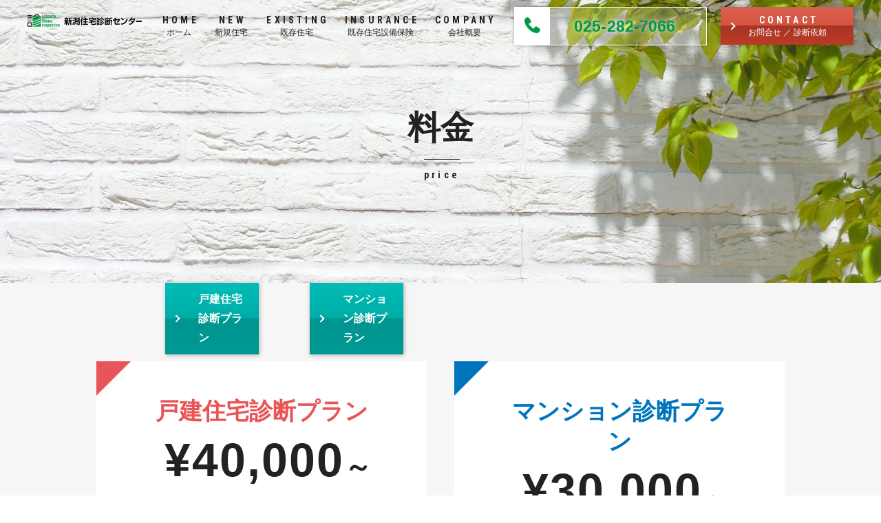

--- FILE ---
content_type: text/html; charset=utf-8
request_url: https://www.google.com/recaptcha/api2/anchor?ar=1&k=6LcdQuUhAAAAAPtIZkjlzObJS3sJF4QK6foQRyd9&co=aHR0cHM6Ly9qdXRha3Utc2luZGFuLmNvbTo0NDM.&hl=en&v=N67nZn4AqZkNcbeMu4prBgzg&size=invisible&anchor-ms=20000&execute-ms=30000&cb=vqebzsiyu9c8
body_size: 48783
content:
<!DOCTYPE HTML><html dir="ltr" lang="en"><head><meta http-equiv="Content-Type" content="text/html; charset=UTF-8">
<meta http-equiv="X-UA-Compatible" content="IE=edge">
<title>reCAPTCHA</title>
<style type="text/css">
/* cyrillic-ext */
@font-face {
  font-family: 'Roboto';
  font-style: normal;
  font-weight: 400;
  font-stretch: 100%;
  src: url(//fonts.gstatic.com/s/roboto/v48/KFO7CnqEu92Fr1ME7kSn66aGLdTylUAMa3GUBHMdazTgWw.woff2) format('woff2');
  unicode-range: U+0460-052F, U+1C80-1C8A, U+20B4, U+2DE0-2DFF, U+A640-A69F, U+FE2E-FE2F;
}
/* cyrillic */
@font-face {
  font-family: 'Roboto';
  font-style: normal;
  font-weight: 400;
  font-stretch: 100%;
  src: url(//fonts.gstatic.com/s/roboto/v48/KFO7CnqEu92Fr1ME7kSn66aGLdTylUAMa3iUBHMdazTgWw.woff2) format('woff2');
  unicode-range: U+0301, U+0400-045F, U+0490-0491, U+04B0-04B1, U+2116;
}
/* greek-ext */
@font-face {
  font-family: 'Roboto';
  font-style: normal;
  font-weight: 400;
  font-stretch: 100%;
  src: url(//fonts.gstatic.com/s/roboto/v48/KFO7CnqEu92Fr1ME7kSn66aGLdTylUAMa3CUBHMdazTgWw.woff2) format('woff2');
  unicode-range: U+1F00-1FFF;
}
/* greek */
@font-face {
  font-family: 'Roboto';
  font-style: normal;
  font-weight: 400;
  font-stretch: 100%;
  src: url(//fonts.gstatic.com/s/roboto/v48/KFO7CnqEu92Fr1ME7kSn66aGLdTylUAMa3-UBHMdazTgWw.woff2) format('woff2');
  unicode-range: U+0370-0377, U+037A-037F, U+0384-038A, U+038C, U+038E-03A1, U+03A3-03FF;
}
/* math */
@font-face {
  font-family: 'Roboto';
  font-style: normal;
  font-weight: 400;
  font-stretch: 100%;
  src: url(//fonts.gstatic.com/s/roboto/v48/KFO7CnqEu92Fr1ME7kSn66aGLdTylUAMawCUBHMdazTgWw.woff2) format('woff2');
  unicode-range: U+0302-0303, U+0305, U+0307-0308, U+0310, U+0312, U+0315, U+031A, U+0326-0327, U+032C, U+032F-0330, U+0332-0333, U+0338, U+033A, U+0346, U+034D, U+0391-03A1, U+03A3-03A9, U+03B1-03C9, U+03D1, U+03D5-03D6, U+03F0-03F1, U+03F4-03F5, U+2016-2017, U+2034-2038, U+203C, U+2040, U+2043, U+2047, U+2050, U+2057, U+205F, U+2070-2071, U+2074-208E, U+2090-209C, U+20D0-20DC, U+20E1, U+20E5-20EF, U+2100-2112, U+2114-2115, U+2117-2121, U+2123-214F, U+2190, U+2192, U+2194-21AE, U+21B0-21E5, U+21F1-21F2, U+21F4-2211, U+2213-2214, U+2216-22FF, U+2308-230B, U+2310, U+2319, U+231C-2321, U+2336-237A, U+237C, U+2395, U+239B-23B7, U+23D0, U+23DC-23E1, U+2474-2475, U+25AF, U+25B3, U+25B7, U+25BD, U+25C1, U+25CA, U+25CC, U+25FB, U+266D-266F, U+27C0-27FF, U+2900-2AFF, U+2B0E-2B11, U+2B30-2B4C, U+2BFE, U+3030, U+FF5B, U+FF5D, U+1D400-1D7FF, U+1EE00-1EEFF;
}
/* symbols */
@font-face {
  font-family: 'Roboto';
  font-style: normal;
  font-weight: 400;
  font-stretch: 100%;
  src: url(//fonts.gstatic.com/s/roboto/v48/KFO7CnqEu92Fr1ME7kSn66aGLdTylUAMaxKUBHMdazTgWw.woff2) format('woff2');
  unicode-range: U+0001-000C, U+000E-001F, U+007F-009F, U+20DD-20E0, U+20E2-20E4, U+2150-218F, U+2190, U+2192, U+2194-2199, U+21AF, U+21E6-21F0, U+21F3, U+2218-2219, U+2299, U+22C4-22C6, U+2300-243F, U+2440-244A, U+2460-24FF, U+25A0-27BF, U+2800-28FF, U+2921-2922, U+2981, U+29BF, U+29EB, U+2B00-2BFF, U+4DC0-4DFF, U+FFF9-FFFB, U+10140-1018E, U+10190-1019C, U+101A0, U+101D0-101FD, U+102E0-102FB, U+10E60-10E7E, U+1D2C0-1D2D3, U+1D2E0-1D37F, U+1F000-1F0FF, U+1F100-1F1AD, U+1F1E6-1F1FF, U+1F30D-1F30F, U+1F315, U+1F31C, U+1F31E, U+1F320-1F32C, U+1F336, U+1F378, U+1F37D, U+1F382, U+1F393-1F39F, U+1F3A7-1F3A8, U+1F3AC-1F3AF, U+1F3C2, U+1F3C4-1F3C6, U+1F3CA-1F3CE, U+1F3D4-1F3E0, U+1F3ED, U+1F3F1-1F3F3, U+1F3F5-1F3F7, U+1F408, U+1F415, U+1F41F, U+1F426, U+1F43F, U+1F441-1F442, U+1F444, U+1F446-1F449, U+1F44C-1F44E, U+1F453, U+1F46A, U+1F47D, U+1F4A3, U+1F4B0, U+1F4B3, U+1F4B9, U+1F4BB, U+1F4BF, U+1F4C8-1F4CB, U+1F4D6, U+1F4DA, U+1F4DF, U+1F4E3-1F4E6, U+1F4EA-1F4ED, U+1F4F7, U+1F4F9-1F4FB, U+1F4FD-1F4FE, U+1F503, U+1F507-1F50B, U+1F50D, U+1F512-1F513, U+1F53E-1F54A, U+1F54F-1F5FA, U+1F610, U+1F650-1F67F, U+1F687, U+1F68D, U+1F691, U+1F694, U+1F698, U+1F6AD, U+1F6B2, U+1F6B9-1F6BA, U+1F6BC, U+1F6C6-1F6CF, U+1F6D3-1F6D7, U+1F6E0-1F6EA, U+1F6F0-1F6F3, U+1F6F7-1F6FC, U+1F700-1F7FF, U+1F800-1F80B, U+1F810-1F847, U+1F850-1F859, U+1F860-1F887, U+1F890-1F8AD, U+1F8B0-1F8BB, U+1F8C0-1F8C1, U+1F900-1F90B, U+1F93B, U+1F946, U+1F984, U+1F996, U+1F9E9, U+1FA00-1FA6F, U+1FA70-1FA7C, U+1FA80-1FA89, U+1FA8F-1FAC6, U+1FACE-1FADC, U+1FADF-1FAE9, U+1FAF0-1FAF8, U+1FB00-1FBFF;
}
/* vietnamese */
@font-face {
  font-family: 'Roboto';
  font-style: normal;
  font-weight: 400;
  font-stretch: 100%;
  src: url(//fonts.gstatic.com/s/roboto/v48/KFO7CnqEu92Fr1ME7kSn66aGLdTylUAMa3OUBHMdazTgWw.woff2) format('woff2');
  unicode-range: U+0102-0103, U+0110-0111, U+0128-0129, U+0168-0169, U+01A0-01A1, U+01AF-01B0, U+0300-0301, U+0303-0304, U+0308-0309, U+0323, U+0329, U+1EA0-1EF9, U+20AB;
}
/* latin-ext */
@font-face {
  font-family: 'Roboto';
  font-style: normal;
  font-weight: 400;
  font-stretch: 100%;
  src: url(//fonts.gstatic.com/s/roboto/v48/KFO7CnqEu92Fr1ME7kSn66aGLdTylUAMa3KUBHMdazTgWw.woff2) format('woff2');
  unicode-range: U+0100-02BA, U+02BD-02C5, U+02C7-02CC, U+02CE-02D7, U+02DD-02FF, U+0304, U+0308, U+0329, U+1D00-1DBF, U+1E00-1E9F, U+1EF2-1EFF, U+2020, U+20A0-20AB, U+20AD-20C0, U+2113, U+2C60-2C7F, U+A720-A7FF;
}
/* latin */
@font-face {
  font-family: 'Roboto';
  font-style: normal;
  font-weight: 400;
  font-stretch: 100%;
  src: url(//fonts.gstatic.com/s/roboto/v48/KFO7CnqEu92Fr1ME7kSn66aGLdTylUAMa3yUBHMdazQ.woff2) format('woff2');
  unicode-range: U+0000-00FF, U+0131, U+0152-0153, U+02BB-02BC, U+02C6, U+02DA, U+02DC, U+0304, U+0308, U+0329, U+2000-206F, U+20AC, U+2122, U+2191, U+2193, U+2212, U+2215, U+FEFF, U+FFFD;
}
/* cyrillic-ext */
@font-face {
  font-family: 'Roboto';
  font-style: normal;
  font-weight: 500;
  font-stretch: 100%;
  src: url(//fonts.gstatic.com/s/roboto/v48/KFO7CnqEu92Fr1ME7kSn66aGLdTylUAMa3GUBHMdazTgWw.woff2) format('woff2');
  unicode-range: U+0460-052F, U+1C80-1C8A, U+20B4, U+2DE0-2DFF, U+A640-A69F, U+FE2E-FE2F;
}
/* cyrillic */
@font-face {
  font-family: 'Roboto';
  font-style: normal;
  font-weight: 500;
  font-stretch: 100%;
  src: url(//fonts.gstatic.com/s/roboto/v48/KFO7CnqEu92Fr1ME7kSn66aGLdTylUAMa3iUBHMdazTgWw.woff2) format('woff2');
  unicode-range: U+0301, U+0400-045F, U+0490-0491, U+04B0-04B1, U+2116;
}
/* greek-ext */
@font-face {
  font-family: 'Roboto';
  font-style: normal;
  font-weight: 500;
  font-stretch: 100%;
  src: url(//fonts.gstatic.com/s/roboto/v48/KFO7CnqEu92Fr1ME7kSn66aGLdTylUAMa3CUBHMdazTgWw.woff2) format('woff2');
  unicode-range: U+1F00-1FFF;
}
/* greek */
@font-face {
  font-family: 'Roboto';
  font-style: normal;
  font-weight: 500;
  font-stretch: 100%;
  src: url(//fonts.gstatic.com/s/roboto/v48/KFO7CnqEu92Fr1ME7kSn66aGLdTylUAMa3-UBHMdazTgWw.woff2) format('woff2');
  unicode-range: U+0370-0377, U+037A-037F, U+0384-038A, U+038C, U+038E-03A1, U+03A3-03FF;
}
/* math */
@font-face {
  font-family: 'Roboto';
  font-style: normal;
  font-weight: 500;
  font-stretch: 100%;
  src: url(//fonts.gstatic.com/s/roboto/v48/KFO7CnqEu92Fr1ME7kSn66aGLdTylUAMawCUBHMdazTgWw.woff2) format('woff2');
  unicode-range: U+0302-0303, U+0305, U+0307-0308, U+0310, U+0312, U+0315, U+031A, U+0326-0327, U+032C, U+032F-0330, U+0332-0333, U+0338, U+033A, U+0346, U+034D, U+0391-03A1, U+03A3-03A9, U+03B1-03C9, U+03D1, U+03D5-03D6, U+03F0-03F1, U+03F4-03F5, U+2016-2017, U+2034-2038, U+203C, U+2040, U+2043, U+2047, U+2050, U+2057, U+205F, U+2070-2071, U+2074-208E, U+2090-209C, U+20D0-20DC, U+20E1, U+20E5-20EF, U+2100-2112, U+2114-2115, U+2117-2121, U+2123-214F, U+2190, U+2192, U+2194-21AE, U+21B0-21E5, U+21F1-21F2, U+21F4-2211, U+2213-2214, U+2216-22FF, U+2308-230B, U+2310, U+2319, U+231C-2321, U+2336-237A, U+237C, U+2395, U+239B-23B7, U+23D0, U+23DC-23E1, U+2474-2475, U+25AF, U+25B3, U+25B7, U+25BD, U+25C1, U+25CA, U+25CC, U+25FB, U+266D-266F, U+27C0-27FF, U+2900-2AFF, U+2B0E-2B11, U+2B30-2B4C, U+2BFE, U+3030, U+FF5B, U+FF5D, U+1D400-1D7FF, U+1EE00-1EEFF;
}
/* symbols */
@font-face {
  font-family: 'Roboto';
  font-style: normal;
  font-weight: 500;
  font-stretch: 100%;
  src: url(//fonts.gstatic.com/s/roboto/v48/KFO7CnqEu92Fr1ME7kSn66aGLdTylUAMaxKUBHMdazTgWw.woff2) format('woff2');
  unicode-range: U+0001-000C, U+000E-001F, U+007F-009F, U+20DD-20E0, U+20E2-20E4, U+2150-218F, U+2190, U+2192, U+2194-2199, U+21AF, U+21E6-21F0, U+21F3, U+2218-2219, U+2299, U+22C4-22C6, U+2300-243F, U+2440-244A, U+2460-24FF, U+25A0-27BF, U+2800-28FF, U+2921-2922, U+2981, U+29BF, U+29EB, U+2B00-2BFF, U+4DC0-4DFF, U+FFF9-FFFB, U+10140-1018E, U+10190-1019C, U+101A0, U+101D0-101FD, U+102E0-102FB, U+10E60-10E7E, U+1D2C0-1D2D3, U+1D2E0-1D37F, U+1F000-1F0FF, U+1F100-1F1AD, U+1F1E6-1F1FF, U+1F30D-1F30F, U+1F315, U+1F31C, U+1F31E, U+1F320-1F32C, U+1F336, U+1F378, U+1F37D, U+1F382, U+1F393-1F39F, U+1F3A7-1F3A8, U+1F3AC-1F3AF, U+1F3C2, U+1F3C4-1F3C6, U+1F3CA-1F3CE, U+1F3D4-1F3E0, U+1F3ED, U+1F3F1-1F3F3, U+1F3F5-1F3F7, U+1F408, U+1F415, U+1F41F, U+1F426, U+1F43F, U+1F441-1F442, U+1F444, U+1F446-1F449, U+1F44C-1F44E, U+1F453, U+1F46A, U+1F47D, U+1F4A3, U+1F4B0, U+1F4B3, U+1F4B9, U+1F4BB, U+1F4BF, U+1F4C8-1F4CB, U+1F4D6, U+1F4DA, U+1F4DF, U+1F4E3-1F4E6, U+1F4EA-1F4ED, U+1F4F7, U+1F4F9-1F4FB, U+1F4FD-1F4FE, U+1F503, U+1F507-1F50B, U+1F50D, U+1F512-1F513, U+1F53E-1F54A, U+1F54F-1F5FA, U+1F610, U+1F650-1F67F, U+1F687, U+1F68D, U+1F691, U+1F694, U+1F698, U+1F6AD, U+1F6B2, U+1F6B9-1F6BA, U+1F6BC, U+1F6C6-1F6CF, U+1F6D3-1F6D7, U+1F6E0-1F6EA, U+1F6F0-1F6F3, U+1F6F7-1F6FC, U+1F700-1F7FF, U+1F800-1F80B, U+1F810-1F847, U+1F850-1F859, U+1F860-1F887, U+1F890-1F8AD, U+1F8B0-1F8BB, U+1F8C0-1F8C1, U+1F900-1F90B, U+1F93B, U+1F946, U+1F984, U+1F996, U+1F9E9, U+1FA00-1FA6F, U+1FA70-1FA7C, U+1FA80-1FA89, U+1FA8F-1FAC6, U+1FACE-1FADC, U+1FADF-1FAE9, U+1FAF0-1FAF8, U+1FB00-1FBFF;
}
/* vietnamese */
@font-face {
  font-family: 'Roboto';
  font-style: normal;
  font-weight: 500;
  font-stretch: 100%;
  src: url(//fonts.gstatic.com/s/roboto/v48/KFO7CnqEu92Fr1ME7kSn66aGLdTylUAMa3OUBHMdazTgWw.woff2) format('woff2');
  unicode-range: U+0102-0103, U+0110-0111, U+0128-0129, U+0168-0169, U+01A0-01A1, U+01AF-01B0, U+0300-0301, U+0303-0304, U+0308-0309, U+0323, U+0329, U+1EA0-1EF9, U+20AB;
}
/* latin-ext */
@font-face {
  font-family: 'Roboto';
  font-style: normal;
  font-weight: 500;
  font-stretch: 100%;
  src: url(//fonts.gstatic.com/s/roboto/v48/KFO7CnqEu92Fr1ME7kSn66aGLdTylUAMa3KUBHMdazTgWw.woff2) format('woff2');
  unicode-range: U+0100-02BA, U+02BD-02C5, U+02C7-02CC, U+02CE-02D7, U+02DD-02FF, U+0304, U+0308, U+0329, U+1D00-1DBF, U+1E00-1E9F, U+1EF2-1EFF, U+2020, U+20A0-20AB, U+20AD-20C0, U+2113, U+2C60-2C7F, U+A720-A7FF;
}
/* latin */
@font-face {
  font-family: 'Roboto';
  font-style: normal;
  font-weight: 500;
  font-stretch: 100%;
  src: url(//fonts.gstatic.com/s/roboto/v48/KFO7CnqEu92Fr1ME7kSn66aGLdTylUAMa3yUBHMdazQ.woff2) format('woff2');
  unicode-range: U+0000-00FF, U+0131, U+0152-0153, U+02BB-02BC, U+02C6, U+02DA, U+02DC, U+0304, U+0308, U+0329, U+2000-206F, U+20AC, U+2122, U+2191, U+2193, U+2212, U+2215, U+FEFF, U+FFFD;
}
/* cyrillic-ext */
@font-face {
  font-family: 'Roboto';
  font-style: normal;
  font-weight: 900;
  font-stretch: 100%;
  src: url(//fonts.gstatic.com/s/roboto/v48/KFO7CnqEu92Fr1ME7kSn66aGLdTylUAMa3GUBHMdazTgWw.woff2) format('woff2');
  unicode-range: U+0460-052F, U+1C80-1C8A, U+20B4, U+2DE0-2DFF, U+A640-A69F, U+FE2E-FE2F;
}
/* cyrillic */
@font-face {
  font-family: 'Roboto';
  font-style: normal;
  font-weight: 900;
  font-stretch: 100%;
  src: url(//fonts.gstatic.com/s/roboto/v48/KFO7CnqEu92Fr1ME7kSn66aGLdTylUAMa3iUBHMdazTgWw.woff2) format('woff2');
  unicode-range: U+0301, U+0400-045F, U+0490-0491, U+04B0-04B1, U+2116;
}
/* greek-ext */
@font-face {
  font-family: 'Roboto';
  font-style: normal;
  font-weight: 900;
  font-stretch: 100%;
  src: url(//fonts.gstatic.com/s/roboto/v48/KFO7CnqEu92Fr1ME7kSn66aGLdTylUAMa3CUBHMdazTgWw.woff2) format('woff2');
  unicode-range: U+1F00-1FFF;
}
/* greek */
@font-face {
  font-family: 'Roboto';
  font-style: normal;
  font-weight: 900;
  font-stretch: 100%;
  src: url(//fonts.gstatic.com/s/roboto/v48/KFO7CnqEu92Fr1ME7kSn66aGLdTylUAMa3-UBHMdazTgWw.woff2) format('woff2');
  unicode-range: U+0370-0377, U+037A-037F, U+0384-038A, U+038C, U+038E-03A1, U+03A3-03FF;
}
/* math */
@font-face {
  font-family: 'Roboto';
  font-style: normal;
  font-weight: 900;
  font-stretch: 100%;
  src: url(//fonts.gstatic.com/s/roboto/v48/KFO7CnqEu92Fr1ME7kSn66aGLdTylUAMawCUBHMdazTgWw.woff2) format('woff2');
  unicode-range: U+0302-0303, U+0305, U+0307-0308, U+0310, U+0312, U+0315, U+031A, U+0326-0327, U+032C, U+032F-0330, U+0332-0333, U+0338, U+033A, U+0346, U+034D, U+0391-03A1, U+03A3-03A9, U+03B1-03C9, U+03D1, U+03D5-03D6, U+03F0-03F1, U+03F4-03F5, U+2016-2017, U+2034-2038, U+203C, U+2040, U+2043, U+2047, U+2050, U+2057, U+205F, U+2070-2071, U+2074-208E, U+2090-209C, U+20D0-20DC, U+20E1, U+20E5-20EF, U+2100-2112, U+2114-2115, U+2117-2121, U+2123-214F, U+2190, U+2192, U+2194-21AE, U+21B0-21E5, U+21F1-21F2, U+21F4-2211, U+2213-2214, U+2216-22FF, U+2308-230B, U+2310, U+2319, U+231C-2321, U+2336-237A, U+237C, U+2395, U+239B-23B7, U+23D0, U+23DC-23E1, U+2474-2475, U+25AF, U+25B3, U+25B7, U+25BD, U+25C1, U+25CA, U+25CC, U+25FB, U+266D-266F, U+27C0-27FF, U+2900-2AFF, U+2B0E-2B11, U+2B30-2B4C, U+2BFE, U+3030, U+FF5B, U+FF5D, U+1D400-1D7FF, U+1EE00-1EEFF;
}
/* symbols */
@font-face {
  font-family: 'Roboto';
  font-style: normal;
  font-weight: 900;
  font-stretch: 100%;
  src: url(//fonts.gstatic.com/s/roboto/v48/KFO7CnqEu92Fr1ME7kSn66aGLdTylUAMaxKUBHMdazTgWw.woff2) format('woff2');
  unicode-range: U+0001-000C, U+000E-001F, U+007F-009F, U+20DD-20E0, U+20E2-20E4, U+2150-218F, U+2190, U+2192, U+2194-2199, U+21AF, U+21E6-21F0, U+21F3, U+2218-2219, U+2299, U+22C4-22C6, U+2300-243F, U+2440-244A, U+2460-24FF, U+25A0-27BF, U+2800-28FF, U+2921-2922, U+2981, U+29BF, U+29EB, U+2B00-2BFF, U+4DC0-4DFF, U+FFF9-FFFB, U+10140-1018E, U+10190-1019C, U+101A0, U+101D0-101FD, U+102E0-102FB, U+10E60-10E7E, U+1D2C0-1D2D3, U+1D2E0-1D37F, U+1F000-1F0FF, U+1F100-1F1AD, U+1F1E6-1F1FF, U+1F30D-1F30F, U+1F315, U+1F31C, U+1F31E, U+1F320-1F32C, U+1F336, U+1F378, U+1F37D, U+1F382, U+1F393-1F39F, U+1F3A7-1F3A8, U+1F3AC-1F3AF, U+1F3C2, U+1F3C4-1F3C6, U+1F3CA-1F3CE, U+1F3D4-1F3E0, U+1F3ED, U+1F3F1-1F3F3, U+1F3F5-1F3F7, U+1F408, U+1F415, U+1F41F, U+1F426, U+1F43F, U+1F441-1F442, U+1F444, U+1F446-1F449, U+1F44C-1F44E, U+1F453, U+1F46A, U+1F47D, U+1F4A3, U+1F4B0, U+1F4B3, U+1F4B9, U+1F4BB, U+1F4BF, U+1F4C8-1F4CB, U+1F4D6, U+1F4DA, U+1F4DF, U+1F4E3-1F4E6, U+1F4EA-1F4ED, U+1F4F7, U+1F4F9-1F4FB, U+1F4FD-1F4FE, U+1F503, U+1F507-1F50B, U+1F50D, U+1F512-1F513, U+1F53E-1F54A, U+1F54F-1F5FA, U+1F610, U+1F650-1F67F, U+1F687, U+1F68D, U+1F691, U+1F694, U+1F698, U+1F6AD, U+1F6B2, U+1F6B9-1F6BA, U+1F6BC, U+1F6C6-1F6CF, U+1F6D3-1F6D7, U+1F6E0-1F6EA, U+1F6F0-1F6F3, U+1F6F7-1F6FC, U+1F700-1F7FF, U+1F800-1F80B, U+1F810-1F847, U+1F850-1F859, U+1F860-1F887, U+1F890-1F8AD, U+1F8B0-1F8BB, U+1F8C0-1F8C1, U+1F900-1F90B, U+1F93B, U+1F946, U+1F984, U+1F996, U+1F9E9, U+1FA00-1FA6F, U+1FA70-1FA7C, U+1FA80-1FA89, U+1FA8F-1FAC6, U+1FACE-1FADC, U+1FADF-1FAE9, U+1FAF0-1FAF8, U+1FB00-1FBFF;
}
/* vietnamese */
@font-face {
  font-family: 'Roboto';
  font-style: normal;
  font-weight: 900;
  font-stretch: 100%;
  src: url(//fonts.gstatic.com/s/roboto/v48/KFO7CnqEu92Fr1ME7kSn66aGLdTylUAMa3OUBHMdazTgWw.woff2) format('woff2');
  unicode-range: U+0102-0103, U+0110-0111, U+0128-0129, U+0168-0169, U+01A0-01A1, U+01AF-01B0, U+0300-0301, U+0303-0304, U+0308-0309, U+0323, U+0329, U+1EA0-1EF9, U+20AB;
}
/* latin-ext */
@font-face {
  font-family: 'Roboto';
  font-style: normal;
  font-weight: 900;
  font-stretch: 100%;
  src: url(//fonts.gstatic.com/s/roboto/v48/KFO7CnqEu92Fr1ME7kSn66aGLdTylUAMa3KUBHMdazTgWw.woff2) format('woff2');
  unicode-range: U+0100-02BA, U+02BD-02C5, U+02C7-02CC, U+02CE-02D7, U+02DD-02FF, U+0304, U+0308, U+0329, U+1D00-1DBF, U+1E00-1E9F, U+1EF2-1EFF, U+2020, U+20A0-20AB, U+20AD-20C0, U+2113, U+2C60-2C7F, U+A720-A7FF;
}
/* latin */
@font-face {
  font-family: 'Roboto';
  font-style: normal;
  font-weight: 900;
  font-stretch: 100%;
  src: url(//fonts.gstatic.com/s/roboto/v48/KFO7CnqEu92Fr1ME7kSn66aGLdTylUAMa3yUBHMdazQ.woff2) format('woff2');
  unicode-range: U+0000-00FF, U+0131, U+0152-0153, U+02BB-02BC, U+02C6, U+02DA, U+02DC, U+0304, U+0308, U+0329, U+2000-206F, U+20AC, U+2122, U+2191, U+2193, U+2212, U+2215, U+FEFF, U+FFFD;
}

</style>
<link rel="stylesheet" type="text/css" href="https://www.gstatic.com/recaptcha/releases/N67nZn4AqZkNcbeMu4prBgzg/styles__ltr.css">
<script nonce="8muBD2LejKDX-Z1lcMdROg" type="text/javascript">window['__recaptcha_api'] = 'https://www.google.com/recaptcha/api2/';</script>
<script type="text/javascript" src="https://www.gstatic.com/recaptcha/releases/N67nZn4AqZkNcbeMu4prBgzg/recaptcha__en.js" nonce="8muBD2LejKDX-Z1lcMdROg">
      
    </script></head>
<body><div id="rc-anchor-alert" class="rc-anchor-alert"></div>
<input type="hidden" id="recaptcha-token" value="[base64]">
<script type="text/javascript" nonce="8muBD2LejKDX-Z1lcMdROg">
      recaptcha.anchor.Main.init("[\x22ainput\x22,[\x22bgdata\x22,\x22\x22,\[base64]/[base64]/[base64]/[base64]/[base64]/UltsKytdPUU6KEU8MjA0OD9SW2wrK109RT4+NnwxOTI6KChFJjY0NTEyKT09NTUyOTYmJk0rMTxjLmxlbmd0aCYmKGMuY2hhckNvZGVBdChNKzEpJjY0NTEyKT09NTYzMjA/[base64]/[base64]/[base64]/[base64]/[base64]/[base64]/[base64]\x22,\[base64]\\u003d\\u003d\x22,\x22w7VaAsO/eWLCvFd9w4wiHGZiMUzCusKcwoYeTcORw77Dq8Oxw7BFVzNhKsOsw51sw4FVGD4aT2bCmcKYFFfDusO6w5QgGCjDgMKOwpfCvGPDqhfDl8KIfnnDsg0pDlbDosOFwr3ClcKhW8OLD09Qwqs4w6/CtsOCw7PDsR0lZXFaKw1Fw71zwpI/w6wgRMKEwqh3wqYmwqLCmMODEsKXAC9vYT7DjsO9w6w/EMKDwpMUXsK6wppnGcOVBMOPb8O5OMKGwrrDjyrDpMKNVEdKf8ODw6RWwr/Cv0JOX8KFwp8uJxPCpjQ5MD8+WT7DncKWw7zChkXChsKFw40mw78cwq4nF8OPwr8ow4MHw6nDt1RGK8KYw6UEw5kYwrbCskEIJ2bCu8OJVzMbw7bCvsOIwovCnHHDtcKQF1odMEc8wrgswq/Djg/Cn3tYwqxicmLCmcKcVMO4Y8KqwoXDqcKJwo7CkznDhG4kw6nDmsKZwp9JecK7EmLCt8O2YU7DpT9aw7RKwrIPBxPCtVNsw7rCvsKJwqErw7Eewp/[base64]/[base64]/CugfCucKYK8O7fcKWwqbDpcO/acKQw5rCnsKfF8KGw6NCwoIvDsK/[base64]/Doyhwwp/DjcOTw7U4wqfCoHV4UcK2Y8KxeVUEwoApw7/DpcOgP8OYwolVw50uacKyw4IxdSJQCMKsF8K4w4XDh8OLdcO8bG/DrkRJAnwCe1Bbwp7Cg8OfIcKqFcO6w6TDmTTDkVPDjitrwolEw4TDgDggER1GYMKkaidLw7zCt3fCjcKAw5xSwrzCq8KgwovCisOCw4oEwqzCgmt4w5nCqMK1w6jCkMOaw4fDrhtSwp1+w6XDosOzwr3DrxzCjMOAw71uBSIsRmjDglx7YyXDgC/DgVtuXcKkwoHDhD3CkVVMFMKNw512OMKwKivDtsK9wpNFGcOVdSXCh8ODwovDusOOwoLDjATCrVIYclYkw4HDg8OPLMK9RmJzdMOsw4Bvw5/ClMOQw7LDgMO9wrHDscKhOG/Ctwkqwp9yw7bDocKYfhnCqQldwqkRw5TDosOGw7rCtWQPwr/CuSNywotYMXbDtsK1w63Co8OcJChJdHZrwpbCrcOQJ2rDiy9lwrnCjkZ6woPDj8KkXkbCjzbCrX3Cgj7CosKEY8KmwoIsLsKJeMOdw7E4X8K4wptEBsKqw4ckWBDDosOrfMOnw6BGwodeEcKhwqnDvsOxwp/ChMOhWx1Rd3ZZwqA4e0jCnUknw4LDmUttcUPDq8KhGykBHGvDlMOuw6oEw7DDiU3DnHrDvTPCpsOQWnklOHsKO1IuOcK+wqljFg9nfMOHbsOaMcOBw4h5d1cgUgtpwp/DhcOgWk80NCrDlMO6w44Kw7XCrixSwr4dXxM9c8KHwqAQL8KEN3trwqXDucKBwolKwoAfw640AsOww57CqMOUOcOAZ2NQwqjDv8Ozw4vDjhnDhx/Dk8K9TsOOaHQHw4zCnsKuwoktH2B4wqnDvljCqsO9dcKmwqdMGTfDmiDCsWVMwph8MxNlw4Fuw6DDp8OFEmbCqR7CicOSYT/CoBjDvMOGw6haw5LDtcOmKT/CtkctbSzDr8OIw6TDuMOIw4EAUMKgdsOOw5xuBWsQWcOrw4ERwpxUAzUfIjELV8O2w5AUXx8LbFrCjcOKBMOKwqHDuk3DhMK/[base64]/S8OqwqEBwqJqUMKyw5Iaw4p4VMOMw7NTOMOeKcOyw7wswroSIcO6wrNAVTxbX1hWw6cRKzDDpHpmwovDi23DqcKxIDjCosKMwqPDvsOkwrYEwqhOCAQ7Gi1/CcO2w4EQYW4gwpBaf8O/wrPDksOmThPDicKqw5htBzvCnygYwpN9wrZgPcK1wovCiAs4f8OJw7ELwrbDsgfCscORSsOnI8OuXgzCoBfDv8OPw5jCokkeLMKSwp/CucKjECjDl8KhwqFewqPDnMOOT8Ouw6LCmMOww6fDpsO+w7bCjcOlb8OTw4nDmWZFFm/[base64]/CssOUw6QAw5U0fcOawrMTUlRJRsKJbj7DizTCqMOuwpFAwoJ1wrvClVDCmBdZWBEvVcO6w6fClsKxwoZlRxgCw5krfBTDonQHVUkYw4cfw5YhEMKYNMKhB13CmcKEQcOgBMKIQHjDsVNyFj0Pwr1iwpE1MAQ7OUYawr/CtcORPcOAw6LDpsOuWsKVwpnCvDRcWMKhwrE3wqhuSn/[base64]/DusK7WMKdw4lFNsOtwpElwrjCo8K8PMKNw7UYw6gdR8OldULCg8OLwotAw4LCu8Opw5LDv8OyTlfDqsK0YjDCo1LDtFDChsK/wqg0O8OZC1YFe1R/OURuw7/[base64]/Dk8Oxw5lbWRsgwpw2w6rCqMKzWMOkwoNbYcK6w4hxB8O/wphCDi7Dh13CgwrDhcKLa8KqwqPDsy4hwpQMw61hwrl6w596w4JowqUBwp7CkT7CtWXCnB7CswcEwpV9GsKrw4dSdQhTP3Mnw4lywoAnwoPCqVJeVMKyecKefsOBwr/DuVR/S8Kuwp/CpsOhwpbCicOrwo7CpG9Rw4A5DFjDisKdwrN/[base64]/CjMOXw4nDlMOSVyfDpizDjMOLAsOgasOAesKufcOJw47DjMOew7VneEnCrwnCisOvacKgwoLCkMOcRloOecOMwrhIVSkfwpkhKj7Cm8OpGcK/wp8KWcKKw44Gw7PDmsK0w5vDqcOcw6PCrsKOTRnCln8gwq7CkBTCuX3Cm8KzBMOMw65dLsK0wpJIccOCw5JpOCM+w7xYwrzClsKhw4fDr8OXbh8vTsODwonCkUnCn8OQasKpwpDDnsKkwq/CtRnCo8O5wqJ5OcOLJAMOI8OGNkLDiHkUS8OxG8KLwrAhFcOkwobCljseO3Epw70HwrLDmcO7wr/CrMKySyxEbsKOw6cpwqPDkEBpXsKQwp7DscOfRTR8MMOcw4R+wq3CjMKRCW7CnUbCuMKSw4RYw5/Dg8KPccKXHz3CrcONNH7DisOowr3ClsOQwpFuw5nDgcK3SsKLF8Kaa3fCnsOycMOuw448WClow4XDtsOuDGMfH8O7w6w4wprCpMO9EMKkwrAVw50rYg9lw7RIw7JMMDFcw7AzwojCk8KowqzChcKnLHvDon/Dg8OGw48AwrdlwphXw6Ixw6N3wpnDmMORR8KsQcOEfn4nwqbDmMK7w4PDv8Ouwoh9w5jClcO6TDsjNsKzD8O+MGgowqfDnsOSCsOnfzIRwrfCqmHCpFtxJ8KoZjFmwrbCuMKuw4PDr0RJwp8nw6LDlFbCmmXCgcKQwobCjyVnTcKZwoTCigzDmTIEw69dw6TDv8K/FB9Wwp0fwqDDrsKbw5dOBzPDi8OtOsK6I8KDKTkRQXk4IMOtw4wjCwvCtsKOQsKkZ8K4wp3CucOWwrNRCMKRCsK/Z2xIKsKGeMKDPsKMw6QKKcOXwoHDiMOfJ1HDpVHDqsKMPsK9wq4Sw6bDisOew67CoMOkB17DjMOeL0jDp8Kpw5jCssK6TTLCvcK3L8KVwrUpw7jCusK+TivCm3piRsKvwo/CpDrClUt1TyHDgsO8WVfClVrClsKwIXQPNHPCoBrCssKQeg/DgWfDrsO8cMO8w4EYw5zCm8OVwpNQwqfDrUthwq7CvkLCsgDCpMOSw5kCLzLCicK5wobDnSvDicO8DcOVwrFLf8O8ADLCtMKawr/[base64]/[base64]/Cv2zDhgLCgVNzw7sjw7LDqsOGwrLDscKbbcKgw6fCgcOawrzDr38mTA/CqcKvW8OPwp1aSWV7w51lEFbDisKdw7fCnMOwJ13CkhrDrGrCvsOEwpgAQg3Dh8OKw653woPDgwQIA8Kjwqs6Ax/DsFJDwrTDucOrGsKOV8K5w50eUcOEw6zDsMOcw5pAacOVw6DDgQFAbMOYwqLCiHbCvcKWE1trecODAsK9w5ZTKsKRwp8heUImw7kDwpgrw6fCpQ3DtMOdFGwnwpc7w7oFwoxEw6EGCMK6RcO9QMOXwp59w6QTwpLCp0Now5wowqvCri/DnzNBW0h5w7sqasKowrXCu8OlwrPDkcK7w6oxwoVtw5B2w6o5w4nCvnfCnMKSCMKVZndBZsKgwo5SSsOnMFppYsOPMh7CigoowqJQScO9KWXCuS/DssK6BMK+w6rDtnrDlg7DkAVZbsO/w5LCm2p8XHvCsMO2MsKDw4s/w6pZw53CvcKWDFhCEmtSBsKRVMO6DcOwDcOWTyglIjpzw4MjBsKHJ8KracO7w5HDu8OBw71uwo/DpRJ4w6w0w4DCn8KuaMKVGBoXw5vCix5eJnxeY1EOw5VOecOvw4zDlybDqQnCuUEECsOFIcOQwrnDk8K0QRPDj8KNfiXDjcOJHMKTDS45I8O7wqbDl8KewrLCjVXDt8OqM8KIw4XDscKtZ8K/[base64]/Cu8Odw5bDrMOEw5YHU2jCvU8sw5bDucO6JcOOw5zDlB7CqGZGw50uwr5EM8O5wpTCs8OuFjN/dWHDiG1xw6rDmcKiw6cnNUfDixMRw5R8GMO6wqDDnnFBw5hwWMKRwpQuwrIReiFiwqMVIDkAEjLCksOOw402w4jCiVVlBsO5XsKbwrxuMR7ChiMRw7s3A8OQwrFMHB/[base64]/[base64]/IiBrPMOoWiJvM8KpVsKrDHExHMOpw5zCoMKpwp/ClcK2NjTDgMKvw4fCgDAGwqlSworDvEbDuSXDg8K1w67ChEJcWyhPw4hMHk3CvWzClHA9enhXTcKsUMKgw5TCnllgbEzCvcKRwpvCmTTDjMOEwp/[base64]/fcO1wrPDncOTwo/DuMOyanvDiFHDpsORZ8OHw7UlwrvCkcOnwrpaw4h9Jz1Sw7TCnMOWPsODw4BHwoTDmHrCiTXCt8Onw6vDpcOFesKEw6IZwrfCsMOlwrNvwp/DgxTDiT7Dl0dJwoTCgTPCshYodMKyWMO3w7x0w47DvsOIdMKjTH10bMOHw4rDrcO+wpTDlcKHw5TCicOOGMKcVxHCn0rDl8ORwrnCo8Olw7jCocKlNMKvw68HVX1vFVLDjsOKM8KKwpB/w78Zw7XDg8ONw7JQwpvCmsK5cMOIwoN3w4AiSMO2fRvDuHfCn1wUw6zCgsOnA3vCqlELbGvCmsKadcOKwpZfwrDDm8O7I252DcOBJGVPSsO+f3/DuS5Dw4XCtnVGwpvCiBnCmyAYw74vw7fDpMOewqfDhBQsU8OzUcKJSTxADSPCnk3CusKxw4bCpwNNw7LCkMKqH8K9asOQdcOAw6rCo0LDqsKZw7Jnw55Bwq/CnB3CrgUaHcODw7nCn8Ksw5YlO8OXw7vCksOEB0jDqQvDmX/DrA4iXnHDqcO9woFbDmjDokVVMQM/[base64]/DninDtyBHw7fDtmjCvUfDq0fDpMK7w7XDu1A9XcOuwr3DpzVjwobDgUbCpCzDkcKMdcOfekfCjcOKw5jDmGHDri4uwp9Jwp3DjMK1DsKjasOXaMOJwodew7RLwpw5wqYDw4nDnU/CiMKawqTDs8O9w7fDnMOww7FpCzTDultIw7UMGcOCwrFFdcO0fht4wo8Xw5hewqXDmHfDoAHDmBrDlHIbUSpuKcKuR0rDgMK5wqh8c8OmBsOiwofCoUbCosKFT8O9w5tOwpACJlQZwpBSw7ZvHcO3OcOjEnc4wojDtMOKw5PDiMOFCsKrw6DDssOpG8K/WXLCozHDtDrCsFrDv8OtwrvDjsOow4rCkTl2PCkwIMK/w6/CoQxUwpdragfDpQjCp8O9wq7CrDTDvnLCjMKiw4zDtMK6w5fDqgUqYMOnVMOoLAfDki3DjknDpMOlQBvCnQFXwqJxw4LCjMKIE09wwq84w43CvkfDgHLDqg/[base64]/[base64]/Cr8OTTsKfAcKcw5/DqBHDk8ORQ8O4wo9Ww6onPcOMw44Dwqd1w53DkRfCqUHDsgBCa8KhTsKnLsKcwq88XTVVBcKYVXfClTw5WcKDwrtFXyw/wqLCs2XCrsKlHMO+wovDhCjDhcOew6LDiUcHw4XDkXjCrsOAwq1qbsKNacOgw77CqjsIK8Kuwr4LVcOnwpprwo8mengtwoPCn8Oowoc5T8Odw4PClC9MG8Omw68gCcKwwqRJIMOPwoXDikHDj8OIUMO1cV7DkRwywq/CqknDjzknw4FnEy9rdzpbw71Gehlpw6XDhgdWFcKFScKHU1kNAxzDqcKRwpdMwpnCo28twrnCpAZQGMOFQMKuN1jCiFbCosKsW8Kzw6rDusKcJcKOcsKdDQAsw5F6wpvCswRMKsKiwoQPw5/[base64]/w6bCoMKsRl3Dowd2IsKxSsOUwrzCq3gtDiEkH8OedcKILcK9wq94wobCq8KJFgLCkMOTwoRSwotPw7TCl0sFw5oFeSsuw5/CgWl2CV8pw4fDgG47bWTDl8OYa0XDjMOwwqFLw4xHVMObcBMdf8OWMXJRw4pywp0Cw6HDs8OqwrAxFS1awqNQPsOOwrjCjEk9CDh+wrc3FW7Dq8Knwp1mwowfwqPDlsKcw5w/wrttwprDkMKAw5/CqGnDjMKiMgFSAHtBwptawrBOX8KQw5fDiGBfCBLDn8OWwotfwrxzd8Kuw6p+ZUbCnAd1wq4swojChHXDmT8vw7/Dil/CphXDu8O1w5EmDCcMwqJhasK5O8K2wrbCk3bCvArCiyrDnsOow7fDqcKXecOlAcOaw4xVwrlIOkNPasOkEMKDwpYRJGFsK08uasKxBVZ6US/DgsKNwoY5wrUJCxvDjMOfYcOFJMKiw73Cr8KzIyR0w4jDrg9+wr9qIcKjAcKFwq/CqCDCscOFUcKKwodCCSPDrMOEw4BDw7caw6zCusOtTcKfQgB9ZsKLw4rClMO8wq4cWsOxw4fCtsKnYnAfacO0w48Bwr0FR8OFw4kOw6kLRMKOw6UowpclI8ODwr51w7/[base64]/[base64]/[base64]/[base64]/CpgnChSlQPsKZworCg8Kew4/DmsOiw6XDjsKsw57Cg8OEw4tJw45lDcOqbMKYw6wYw6bClCFrLmk1NMO4ERBdT8KrCwvDhTtHVnEgwqXCuMOmw6LCmsKTacO0VsKBfGJowo99wqrDg2lhPcK6bgLDo3TCoMOxIGLCq8OXJsKKelxcdsOQMsOaHVLDmGtFwpk2wpABYsO/w6/CucK3wp/CgcOtwooawrR/w5jCmGjCncOuwrDCtzDCocOEwqwOQMKLGQfCgcOJPsKHbMKOwqzCpjPCqMKcT8KUHF4Kw67DssKew5o3KMKrw7TCpTjDrcKODcKnw5t5w7jCrMOQwoDCii06w6Q2w4/[base64]/DpXhww7/Cp1IKwrXCt8KrV1BXQXY0HS8jw4bDtMK5wrBqwojDt3HCnMKAMsKTdVvDkcKwJ8KjwojCgEDCjcOMZsOrRGHCjBbDksOeEhvCsnzDtcK6VcKTDQhzeFIULW/CtsOQw4xqw7UhYi1Hw5HCucK4w7DDm8KIwoTChBcjBMOnYlrDllMaw4rCg8OsEcOmw73CuSHCi8KhwpZkT8KFwoPCssOFXR1PTsKww5/DoUldJx9Pw5bDncONw4tSQCPClMKHw6nDoMOqw7XChC0jw7pnw6rCggHDvMO8UXBqN0wAw6VYXcKHw5tpeE/DrMKVwp/Cinw/[base64]/[base64]/DqVw5L8OgwrzDlwLDnjpjwqDDny3CusKiw4LDvTgyWEl1FcOpwqELT8OQwqLDr8KEwq/Dkx8Sw6Bzb1djGsOKw6XCqnAwe8Kxwr3Cim58NkjCqholacO4F8KuYQ/[base64]/[base64]/CgmPDjsOoU8O8T8Ktw5JjwqfDvR7DlXB+RcKoTcOrI1B9OsKIf8Okwro9KcOfci3DkMK5wonCp8ONYE3DvxIGX8K6dkDDmMOsw5oyw7liPjsxRsKhLcK2w6bCosOtw4zCncOlw4nChnTDtMK0w49cHTrClU/CvMOkacOGw7/ClHtFw6rCsCUpwrbDr17DsFY4U8O/[base64]/CssOKGQfCqTdkwqJ8acOiOQfDrVTDsih5BcOfVyDCsj80wpLCjAYOw7zCjAHDogpVwoNYdiMLwpg8wohfSGrDgHR+Z8O3woEKw7XDg8KWDMOgTcK0w5nChMOCUDM0w4TClsO3w6hlw5TDsHXChcObw798wr5+w5XDlMOlw7sXXD/[base64]/w7RcPzwEd8K1wq/ChWXDtFLDkknDnMOYwrZ8wrQswq3CqGZsK1BKw6FnWR7Cli8fYwbCgTXCjGRIBwJXMlDCpMOaLcOmccOrw6/[base64]/CpmHDicKsw7bCkXDDoWXDoDPDrcKZwqjCkcOHSMKvw5M7IcOOaMK+BsOCAsKNw5www6wZw6rDoMKywod9N8O/w7zCuhV0eMKjw5VPwqULw5tPw5xvasKNJMO5JcOYNR4KMBpxRgrCrQzDp8KdVcOzwpcDMA0ZO8OxwozDkgzDgnBJDMKFw5nCvcOdwoXDtcKvBsOzw4rDrifCpcODwrvDg29LCsOswpZwwrZhwrxpwp0swrYxwq1eB0NNPsKIYcKywrJQIMKFwp/DtsKWw4nDkMK9E8KcDzbDgsK0fwdfB8O4USbDi8KFYsOfFhojEcOiDyZWwqLDqGQtcsO6w5YUw5DCpMKVwqjCkcK4w6jCoD/CowbCssKVenUSayx/wpfCsXjCiFjDsiHChsKJw7Qiwp47w65Yc2xwTkPDqnQpw7AHw6xNwoTDnS/DjXPDqsO2CghLw6LDucKbw5fCqjbCpsKjbMOjw7V9wpdbdjd0IMKWw6/[base64]/[base64]/w7LDnW7DlMK0w7s8asKbwrnDiEbClHjDlcKOwr0pd2M8w4oewqkOZsOVCMOUwrrDtwLCpE3Cp8KsYg9vc8KTworCpcOdwrDDo8K2GTMGTiXDiy3CssKEQ3UVXMKse8O1w6HDhMOPEsKQw4MhW8K/woltFMOPw5vDqQl7w5DDqsOBfMOOw7sUwqRlw5LCo8OjYsK/wqhkw73DnMOWA1HDrVlQw7DCjMO5YhvCgSTCiMKdQcOiADXDhsKER8ObDgAywq8mV8KFJH1/wqUNbiQswocYwrhiFMKQP8O0w51EH0PDtFnCmiUywpTDksKHwq9jfsKIw5/DigPDqivCm2AFGsK2w7/CnRrCucOxf8KnPcK0wq8+wqJ8PF9fFHHCtsOkVh/DvMO0wpbCosOIJkUFYsKRw505wq7ClkFjZCtRwpQvw5YcCTlJMsOfw79sUlzChEjDtQY4wpLDjsOaw6ISw6jDqCdkw6DCnsKNSsOzOGEeTnwyw7zDqTfDvm9DCEzCoMK5VcKYwqUkw40GYMOMwp7DiF3DuQlSwpMnYsKPAcKrw4bCqg9Pw6NdJBHDocO/wqnDvkfDmsO6woRMw6MIE07Ci20BYF3CjXvChsK7LcOqAMKzwrHCpsO6wplWMsOjwp1LeFXDqMK+MDzCoiYfLkHDhsOVw7jDqsOUw6RRwp/CtcOYw7Zew79Yw6Eew5LCrD1Fw7orwrwOw74/V8KyeMKsasKVw74GNMKHwpV6V8OQw5sawopIwp0Sw7HCncOBBsObw63CizEMwotcw6Q0ZCZ5w6DDoMKWwr/DhxnCg8OXOsKbw4Q2NsOewr8kZF/CiMOhwqjDvx/DnsK2bcKdw7TDqVjCs8KLwo4JwonDuR9wbSErUcOTwogAwr3CqMKYWMOcwpXCvcKTwrTCtsOVBw8MGsKUJsKSdhgENF3CggFVwpE5TU3CjMKiSMK3XcOawplbwoDCmh4Cw7rCjcOvO8K5KjHCq8K/wq9iLjjCsMKkGE5Xwo9VfsKaw79gw5fDmjTDlAzDmzrCncOwHsKGw6bDizrDu8OSwqvDt3wmP8KIO8O+w7fDtXPCqsO4a8K0wobClsKdCAF8wpXChWLDlDrDq24nf8OCcHlVB8Kuw7/Cg8KYewLCjF7Dj27CicKIw7lowrEwecO6w5bDisOfw5cPwoNuDcOnA2pCwrMHWkfDicOWfcOpw7fCg2ZMMjrDixfDjsKEw5/CpMKSwo7CrBkrw57DiXTCgsOrw7VNwqnCiQFUeMKqPsKWw7nCiMOPMhPCmUlKw4jCkMKXwrBTw6PClFfDgMKvWXUULBczRzQjacK/w5XCtgNpaMO8w7gJAMKHTRLCrsOdw5/CvcOLwql2F3wnPHMwTTVlVsOlw4czCh7Cq8OEJsOzw6g1eE7DsivCtkTCvcKBwrLDm1VHVVMbw7tZNizDkxYgwp9/[base64]/b8OLOGV2Q8Oiw6rCnUpvw700wpPCtFoSwqDDs3M3bxzCksOPwrM6XsOAwprChMOfwr10JUnDi1AQHlcyB8O+DGJkWX3CvMO/EWFPY1AUw6rCoMO2w5vCocOlYyMdIMKIwqIvwpYCw57DhsKjJA/DtBx0AMO+XjzDkcKJIR3DqMOMGsKzw790wrHDnTXDvlnCgQDCoiTCnmHDnsK5KxEgw6ZYw4kmJsK2ZcOROQ5yFBHCgHvDpSHDj2rDgF7DiMK1wrF/wqPCrsKfOX7DgRDCt8KwIwrClWTDkcKJw4hAJsKXGRI/w7/[base64]/[base64]/worDgBHCiMOnJMOAwrA6NmIIBDHDohVkwpXDnMKPGxnDtsKfMilYYMO7w7vCusO/w6nCgi/DssOzF0rDm8Kkw4ZSw7zCiwvDgcKdccKjw4dlLVUgw5bCgE1wMCzDgi9mf0Ufwr1bwq/DkMKAwrcsCy4mCjY9wpjDjEDCs3wzF8KfSgDDncOzKiTDngXCqsK2HQV1VcKHw4bDpGoRw7TClMO5Z8OEw7XCl8OBw79Kw5rDgsKxWGnComxkwp/DnMKfw6Uady/[base64]/DtcK5eEY/[base64]/DncOoM8OhQk9sX8OCBzsawqvCisOIwqdzSMKzHE7ClifDjBHClcKQCBgCLsOfwpbCg17Cp8Ovw7LChENJaTzChsOHwrXDjcOBwr/CpRV2wqjDmcOuwqV8w7srw6AmGk4Aw7LDj8KJJSXCtcOmBA7DjkTCkcOQAlRxwqU/wotnw6dPw4jDlyshw4AYDcOSw6w4wp/Duxp8bcOXwqTDg8OMKsOtUCBqbFQ7Xi3CncOLW8O3RsO4w7tyWsKxN8KoRcKgMcOQwrnCsyDCnCg2TVvCscKAX23DjMONw73Dn8O5RAjCncOHWAsBBW/Cvjdlwo7CkcOzN8OgRMO0w5vDhTjDn2B7w6/Dj8KMAg3Cv0AOH0XClUxdUwwNYSvCnzdxw4MIwpcWXTNywpU3PsKCccKtB8O0wrHDtsKnw6XCjD3CgmtnwqhzwqkTOnnCt1PCuX0gL8OswqECSGTCnsOxNsKwNMKtTsKzGsOXw7nDmirChQ/DsnNGRsK1aMOrHMOWw61uCzd2w4RfQBpiesOiQhoDKMOMUF0Aw6zCqR0BBgxMMsO6wqodUSHCkcOrBsORwovDsgxVVMOMw5IJKcO6JxBbwptJTBnDgcOXNMOSwrLDjQrDhRI7wrlef8KvwoLCtGxDRMOuwoZ1AsO2wrlww5LCvcKaPybCicKHZk/DsywZwrMFQMKARsOWFcKrw5ARw6/Csw55w64Yw6Eew7YHwoJ8WsKcf3UMwqBuwoRVAQ7CrsOiw7LCpy9cw6NWVMO7w5fDgcKPRjQ2w5TCtlzDigjDrMKvb0U3w6rCtTEFwrnCsBl/HETDmcKFwqwtwrnCtcKCwpR6woY/EMO3w4XChRPCkcO8wqrCucOWwrtew74DBT/DhwRkwos9w5hjHB/CliAqXsOIRAw+ViXDm8K7wrzCu33ClsOWw7NcRsKbKMK9woItw47CmcKmcMOQwrgUw5U/wotidnnDiBlowqhew7kRwrnDucOcDMOxw4LDuxYawrM9QsOZH3fChyAVw74jdxhZw7/[base64]/Cn8Obw6USwpd+w645LBHCncKtJ8KiAsOUVnrCmXHDnsK9w7fCtUIhwp9ww7/Dh8Oaw7Vawq/Ch8Ofa8OwY8O8D8Kvay7DhEFfw5XCrkcQCg/[base64]/DhkdsEyTDu8OzEcOwe2EBVsOUGk7Ci8OZKcKkwrTCgsKwMcKtw7fDpnjDv3bCtlrChsOIw4rDlsKeJmgJIS9PGwnCkcOBw6DCncK7wqjDqcOeGsK3EGpBA2wvw4wnZMOOPxzDtMK/wqcAw6nCoXQnwqfCuMK3wpTCqiXDsMOkw7bDt8O0wrxUw5ZTNsKFw4/[base64]/ZsO6ZyXDmcOow7IfN8KYw5Zzw5ojezZLD8OgEmTDvADCpMO5IMO/[base64]/Dj8ODw6vDoMKwwqXCjBnDuXbDocOcwq9ZHMK2w7w3w7PCrBdKwodkJDfDunrCmMKIwrowPWXCrhjDkMKbT1LDk1YCcVojwpEAMMKYw6HCgMOHbMKcPx9aYDYHwrNmw4PCkcOhDklyGcKew58xwrF2TElaHm7Dl8OJF1EVWBfDmMO2w67Dn3PCiMOTflprBQ/DlcOZOB3Cs8OUw6vDlgrDjTU2YsKGw5JswozDi30gw6jDqQ9wCcOKw4R+w65PwqkgNcKdcsOdNMOjX8OnwrwAw61ww4kwZcKmJsKiVcKSw6LCu8KBw4XDpS9Xw7vCrmI3D8KzSMKYa8K/b8OqEmtge8OSwojDrcOcwo7Cg8K7cG9UVMKmWDl7wq7DusKJwoPCisK9Q8O/LwcSaFI1V0NxCsOZFcKSw5rCr8KAwptVw6fCiMOCwoZiY8OgMcOCaMOZwosXwoXDkcK5wrTDqsOaw6ImIxPDuWbDn8OcCmDCscKlwojDizzCuRfCuMO/w5hoIcOMUcO9w6nChijDsB1awoHDm8KZVMOzw4HCo8Ouw7p+OMOKw5fDvsOud8KrwplWS8KPbDHDsMKlw5XCqwQcw7jDtsOXZ1jDuWjDvcKBwptPw4Q7bcK5w5BkWcKpeQnCpsKEGw/CuDLDhgNpN8OvQHLDp1TChCTCjWTCuXjCgmQLbcKoTMKawqPDhcKrwprDmwrDh0rDvWvClsKjw4EYMgzDiT/CghTCrsK9G8Oyw5h6wosxbMK4c3NCwp1YT3lLwq3CgMOZGMKNCxfDhUDCgcO2woTClQBRwp/DtlTDsWcpAS/DhlQgODfDu8OvS8O9w70Tw5U/[base64]/w7F5w5fDnR7CmyFdw5Q7QFHCm8O+w7TCscK1w4IfcSdEw4VzwpbDusO/w5cnwosfw5XCnUoWw4Z3w7V8w5siw5Juw7/[base64]/w6fDicKUw5nCl8OIwrJEblIDwo/[base64]/[base64]/[base64]/L8KEIsOBw49swqnDuULCtgPCqyhlw6XDtsKfDDoxw5toQ8KQTMKTw4osL8O8HBx4QGkewpAAOVjCiwDCuMK1f2/DoMOswpbDo8K6MBsqwozCjsKQw73ClEPDoi9QeBZDfsKkQ8ObL8OkW8K+wolGw7/Dj8OOLsOpRC7CjiwPwohqWsKWwqTCocKjwosUw4BDFmDDqnbCmiXCvjXCky1cwoswAzsFDXp8w6MOW8KIwqDDi0PCvsKqK2rDnwjCngPCgg5JbEUxfA4yw6JWO8K/a8OPwpFCMF/Cg8OLw5zDrR3Dq8OKZQoSVAnCv8OMwoIcw5dtwoLCs2EQVsKeF8OFNWvCr1wIwqTDqMOtwqd6wrFkQMOpw58aw4Agw45GbcKPwqrCu8O7WcO7VnzCsnI5wobCukDCssKIw5MsQ8KJw4rCvB4/[base64]/dkRBa8OOVcKKMSPDvjc+RX3DpC5Tw4dgZm/DhMO/AsOAwp3Du3nCosOKw5bCksKxGytowqXCtsO1w7k8wrh4W8KWGsOSMcOfw4J3w7fDozfCisKxPRDDqjbCrMOyYEbDvsO1esOYw6rCi8OWwqAwwoVSTFrDmcOHKgMtwpzCiBHCq1/[base64]/[base64]/CkkwjC8KswpUHw4rDvRtgw7RPfMKow6DCjsKBEjrDjlx0wrDCrmZAwrFvanfDhgTCrcKNw7/Ct2bCgnTDpRN7eMKewr/CksK7w5XCvi8qw47DgsOLNg3CjsOlw47CjsOpSzwnwqfCuCtXGnkKwoXDgcO+w4zCnF9UaFDDsRvDl8K/AcKDA1BXw63CqcKZOMKUw5FBw4R7w6/CrVfCsyU7BAPCmsKmcMK8w4Acw77Dh1nChHg5w4nCpH7ChMOzJkFtAxQVNUDDiW8hw63DqzTDpsODw6fDqhXDqsOFZcKLwrDCgMOKOcO0LD3DrQk3esOhWnPDqcO1RcKzEMKtw4fDnMKXwpYIwqzCkU/CvhB4dVNoa0HDg2nCvcOaHcOow6nCicKzwoHCq8OIw4RIVlIwJxAwAltafMOGwqHCiwvDn3cvwr4hw6rDoMK0w7I6w5/CrMKTWTYYw70UbMKNAxPDtsO8HsKMaSwRw4bDsCTDisKNQUskGcO1wojDiDohwoDDnMOZw6BTw7rCkB1kMcKdQsOBAE7DjsKpH2gGwoEgUsOcLWLCp15awrNgwqoawql+aAHCrBzDkG7DjQLDp2rDk8OjATh7WhAQwoLCoV8aw7/CmMOZw5A1wq3CoMOicmorw6hiwpVLfMKDBnbCjk/DlsKAandiRVHDkMKTfTrCllsjw5wPw4gwCikZE0rCusKLfljDt8KRV8KoZ8OZwqdQUcKmaVYBw6XDv2nDillRwqI0aRwVw619woLCv0jDqTBlDG0uwqbDvcKzw6Eww4dhGsKMwoYMwpPCvsO5w7PDoTbDksKcw6jCvhEtNDHCtcOPw7leLcKvw6pEwrzChXB2w5N/dQtJZ8ONwpV/wq7CtcODwolGcMOSF8KRXcO0J1hxwpMBw6vCkMKcw7PCjR7CullpZ2Nrw6HCnQdLw4xrDsKjwoR2V8OxDThyXnITDsKGw7XCgg4hBsKtw5EhasO4XMKYwobCjSYcw7/DqMOAwq92w7FGB8OVwrbDgALCvcKfwrvDrMO8ZMOATiPDjxbCuBHDi8KfwpHCjMO/w4dtwqo+w6rDl13Cu8O1w7XCvFHDpcKqIk4kwoAkw4dldMKKwrsfIsKlw4vDlAzDsFfDiCoFw5Fowo3DgQrCiMK/W8OOw7TCjsOMw51ILzDClFN+woVpw4xtwphpwrksHcOzQDnCmcOewprCusO/FHdrwpRSSBdLw4XDvWTCh3kyHcOOOV3DuFvDnsKMwpzDmQMJw4LCi8KVw6k2T8KOwqTChDDCn17DnjAnwq/Drk/DvywBR8OqTcKGwp3CpH7DoiDDpMOcwoQDw5gMD8Oew7NFwqgrT8ONwr0jDcO4C0FgGcKmHsOlUF5Cw5oVwovCqMOtwrx8woLClzPDtyJicjTCpR/DncKew4V0woXDjh7Cmz0wwr/ClcKBwqrCmQEOwqjDrEjDjsKYWsKrwqrCn8K1wonCm38Kwql5wp/[base64]/wrbCon1/[base64]/[base64]/asOZMGp0OcKTw7bDm3VswpMENVTDqUh+w6PCo1rDuMKcMARjwqrCqVcKw6bCvxkVPmHDrA7Dn0bCssOvwrXDicOKcGPDkTDDhMOaXghNw5vCoCx3wp0HZcKoHcO/[base64]/[base64]/T2F4NWvDhcOee8KHM3AyUUvCgMOzE2lIPnwlwq5tw5Y1NMOewoJew4TDriVuV1vCqMO0wp98w6YhAjUKw7/DicKQEsKleTTCo8O9w7TCh8K1w6nDoMKDwqTCrwLDp8Kbwr0NwoXCjMKbI33CsnQIJcKzwo/DnsOVwp0Jw71HUcK/w5RVFcO0asOfwpnDqjUkw4PDjcO2d8ODwqAxBlhJwoduw7bCq8OUwqTCv0vCq8O7dTjDv8OtwpPCr30Vw5FVwqBsU8KNw6QMwrjCgSk3W3lswo7DkhnCgXwfwpQDwpzDt8K7JcKNwrZdw6g4LsOfw44/w6MTw4zDkgrCssKJw51eSz1hw4JyHAPDinjDs1VDCDJmw7l9R21dwosqDMO4NMKjwqLDsk/DmcKOwoPCmcK2wo9lVg/Dt15PwostIMOEwqfDpGk5K3bChsOoA8OqdQEFw6PCo0rCvEZbw6Vgw4PCn8OFY2tqAX4NdcO/[base64]/ChcK8YmBowr8dcHjCmVPDnBbCkcK3ACEzwp3Do0bCnsOZw77Ch8KYLCQsUMOJwozDnQ/DrsKRNEpbw7AbwoTDm0bCrlhiCcOCw5bCq8OiDVrDn8KGZzzDqMOMVQPCmsOdA3XCr2QSEMKDRcOjwrXCkMKawobCmlLDgsKLwq1RRsK/wqtPwrjCslXClirDpcK/[base64]/wrnCqyA+w5F2HE9uV2MLN8OTMcKKwo1NwqbDtMKqwqFRCMK7wrtPEcOow4wrIxA/wrZuw5rCmsO7N8OiwqPDqcOmw7vCisOsYBwPJjrDixl6N8OfwrbDvjTDlQbCjR7DscOPw70wZQnDv3fDkMKNWcODw7sSw4oOw7bCgsOdwoBhcDzCjB1uaj4kwqfDvcK9TMO9wo7CqQZ1wpQKOxfDsMO5GsOKYcKoaMKjw4DCn2F5w4/CisKNwoxswqLCpxrDqMKXSMOew5p3wqrCswLCnmJ3WxLCgMKnw4tICmfCm3/Dh8KFa0XDkgpSJCzDmiXDn8Opw7oKQC9rE8Ovw6HCl3JHw6jCpMO4w7c8wpN6w5Jawqo9acKewp/DjMOxw5UFLDxzW8KaXHbCrcKbUcK4w6U4wpMUw4EJGgkKwqM\\u003d\x22],null,[\x22conf\x22,null,\x226LcdQuUhAAAAAPtIZkjlzObJS3sJF4QK6foQRyd9\x22,0,null,null,null,1,[21,125,63,73,95,87,41,43,42,83,102,105,109,121],[7059694,465],0,null,null,null,null,0,null,0,null,700,1,null,0,\[base64]/76lBhmnigkZhAoZnOKMAhnM8xEZ\x22,0,0,null,null,1,null,0,0,null,null,null,0],\x22https://jutaku-sindan.com:443\x22,null,[3,1,1],null,null,null,1,3600,[\x22https://www.google.com/intl/en/policies/privacy/\x22,\x22https://www.google.com/intl/en/policies/terms/\x22],\x22+kfwWhvQJ2ha6aJcxXDI2dxGEdavyH+/kMykXuzbvbs\\u003d\x22,1,0,null,1,1769998724600,0,0,[249,133],null,[216,130],\x22RC-CiRefloTyoZp0A\x22,null,null,null,null,null,\x220dAFcWeA64au2lakP9SKfqsr3-TDMI7KQcjEP2Wpty9mBAauYalK02938SN5BGQZJBoY95t2HxcEx7oBIIKmyzaaeOl6nS2HI1NQ\x22,1770081524605]");
    </script></body></html>

--- FILE ---
content_type: text/css
request_url: https://jutaku-sindan.com/wp-content/themes/jutaku-sindan/common/css/common.css
body_size: 850
content:
@charset "utf-8";

@import url(https://fonts.googleapis.com/css?family=Roboto+Condensed:400,700);

.roboto {font-family: 'Roboto Condensed',sans-serif;}

html,body {
    font-family: "游ゴシック Medium", "Yu Gothic Medium", "游ゴシック体", YuGothic, "ヒラギノ角ゴ Pro W3", "Hiragino Kaku Gothic Pro", "メイリオ", Meiryo, sans-serif;
    color: #222;
}
html {font-size: 625%;}
body {
	background-color: #FFF;
	-webkit-text-size-adjust: none;
    font-size: .16em;
    line-height: 1.8;
}

* {
    box-sizing: border-box;
    position: relative;
}

a,a:hover,a:active {color: inherit;text-decoration: none;}

.mb-ss {margin-bottom: 0.5em;}
.mb-s {margin-bottom: 1em;}
.mb-m {margin-bottom: 1.5em;}
.mb-l {margin-bottom: 2em;}

.mt-ss {margin-top: 0.5em;}
.mt-s {margin-top: 1em;}
.mt-m {margin-top: 1.5em;}
.mt-l {margin-top: 2em;}

.pb-ss {padding-bottom: 0.5em;}
.pb-s {padding-bottom: 1em;}
.pb-m {padding-bottom: 1.5em;}
.pb-l {padding-bottom: 2em;}

.pt-ss {padding-top: 0.5em;}
.pt-s {padding-top: 1em;}
.pt-m {padding-top: 1.5em;}
.pt-l {padding-top: 2em;}

.f-sss {font-size: .12rem}
.f-ss {font-size: .14rem}
.f-s {font-size: .16rem}
.f-m {font-size: .24rem}
.f-l {font-size: .40rem}

.pc-only {display: none;}

.inner {
	max-width: 1300px;
	margin: 0 auto;
	padding: 0 20px;
}
.bold {font-weight: bold;}

img,figure {
    width: auto;
    max-width: 100%;
    height: auto;
}

.text-center {text-align: center;}
.text-left {text-align: left;}
.text-right {text-align: right;}

.ls-wide {
	letter-spacing: 0.3em;
	margin-right: -0.3em;
}

@media (min-width: 1201px) {
    .pc-only {display: block;}
    .sp-only {display: none;}
    .flex-wrap {
        display: flex;
        flex-wrap: wrap;
        justify-content: space-between;
    }
    .flex-wrap.rev {flex-direction: row-reverse;}
    .flex-box-w20 {width: calc((100% / 5) - 1%);}
    .flex-box-w25 {width: calc((100% / 4) - 1%);}
    .flex-box-w33 {width: calc((100% / 3) - 1%);}
    .flex-box-w50 {width: calc((100% / 2) - 1%);}
    .flex-box-w66 {width: calc((200% / 3) - 1%);}
    .flex-box-w75 {width: calc((300% / 4) - 1%);}
    .flex-box-w80 {width: calc((400% / 5) - 1%);}
    
    .flex-box-w50f {width: 50%;}
}

--- FILE ---
content_type: text/css
request_url: https://jutaku-sindan.com/wp-content/themes/jutaku-sindan/common/css/theme.css?tehehre
body_size: 11315
content:
@charset "utf-8";

/* 2018.06.11 under construction
body:not(.logged-in) {overflow: hidden;}
body:not(.logged-in) nav {display:none!important;}
body:not(.logged-in) .sp-only {display: none!important;}

 */

body:before {
  /*background:url(../imgs/index/kv_01.jpg) no-repeat center;
  background-size: cover;*/
  display: block;
  position: fixed;
  top: 0;
  left: 0;
  width: 100%;
  height: 100%;
  padding-bottom: 108px;
  content: "";
  z-index: -1;
}
section {background-color: #FFF;}
table {width: 100%;}
table caption {font-weight: bold;}
table th,
table td {
  padding: 6px 12px;
  border: 1px solid #bdbdbd;
}
table th {
  background-color: #dee6df;
  font-weight: bold;
  text-align: left;
}
table td {
  background-color: #FFF;
  text-align: right;
}
@media (max-width: 1200px){
  table th,
  table td {font-size: .12rem;}
}

/* header */
.clone-nav {
  position: fixed;
  top: 0;
  left: 0;
  z-index: 2;
  width: 100%;
  transition: .3s;
  transform: translateY(-100%);
}
.is-show {
  transform: translateY(0);
}
#grobal-header {height: auto;}
/*.home #grobal-header {
  background: url(../imgs/index/kv_01.jpg);
  background-size: cover;
  background-repeat: no-repeat;
  background-position: center;
  background-attachment: fixed;
}*/
body {min-width: 1000px;}
@media (max-width: 1200px) {
  body {min-width: auto;}
  .is-show {
    transform: translateY(0);
}
}
/* nav */
nav {
  text-align: center;
  z-index: 9999;
}
body.home nav {
  text-align: center;
  z-index: 9999;
 /*position: absolute;*/
  width: 100%;
}
nav * {transition: 0.2s ease;}
nav #nav-inner {display: flex;}
nav .main-logo {
  width: 284px;
  padding: 20px 20px 20px 40px;
}
nav .btn-conversion {
  width: 300px;
  padding: 10px 40px 10px 0;
  margin-left: 0;
}

nav ul {
  display: flex;
  width: calc(100% - 604px);
  max-width: 520px;
  /*
  max-width: 590px;
  */
  flex-wrap: nowrap;
  justify-content: space-between;
}
nav ul li {
  padding: 20px 2%;
  display: block;
}
nav a {
  display: block;
  transition: all 280ms ease-in-out;
  white-space: nowrap;
  width: auto;
}
nav a:hover {color: #FFF;}
nav li a:after {
  display: block;
  content: "";
  display: block;
  height: 2px;
  width: 0;
  background-color: #FFF;
  bottom: -10px;
  position: relative;
  margin: 0 auto;
  transition: all 280ms ease-in-out;
}
nav li a:hover:after {
  width: 100%;
  left: 0;
}
nav span {
  display: block;
  line-height: 1.4em;
  white-space: nowrap;
}
nav .roboto {
  font-size: .14rem;
  font-weight: bold;
}
nav .f-jp {font-size: .12rem;}

/*main {box-shadow: 0 0 3px 0 rgba(0,0,0,0.2);}*/

@media (max-width: 1200px) {
body.home nav {
  text-align: center;
  z-index: 9999;
  position: fixed;
  width: 100%;
}
  .main-wrap {
  width: 100%;
  max-width: 100%;
  overflow: hidden;
}
  .home #grobal-header {background-size: auto 170%;}
  nav {text-align: left;}
  nav ul {width: 100%;}
  nav .sp-menu {
      width: 44px;
      height: 44px;
      background-color: #000;
      top: 20px;
      right: 20px;
      position: absolute;
      z-index: 2;
      padding: 10px;
  }
  body.home  nav .sp-menu {
      width: 44px;
      height: 44px;
      background-color: #000;
      top: 20px;
      right: 20px;
      position: absolute;
      z-index: 99999;
      padding: 10px;
  }
  nav #nav-inner {display: none;}
  nav.clone-nav #nav-inner {
    display: block;
    position: fixed;
    top: 0;
    left: 0;
    background-color: #FFF;
    width: 100%;
    height: 100vh;
    transform: translateX(120%);
    padding: 20px;
    z-index: 1;
  }
  nav #nav-inner.on {
    transform: translateX(0);
  }
  nav .main-logo {
    max-width: calc(100% - 84px);
    padding: 6px;
  }
  nav .btn-conversion {
    width: 100%;
    padding: 0;
  }
  nav ul {display: block;}
  nav ul li {
    padding: 0;
    margin: 20px 0;
  }
  nav li a:after {display: none;}
  nav ul li a {
    display: block;
    padding: 0 40px;
    text-align: left;
  }
  nav ul li a:before {
    content: "";
    width: 6px;
    height: 6px;
    border-right: 2px solid #222;
    border-bottom: 2px solid #222;
    display: block;
    position: absolute;
    left: 12px;
    top: 50%;
    transform: translateY(-50%) rotate(-45deg);
    z-index: 2;
  }
}

/* btn-conversion */
.btn-conversion a {
  padding: 10px;
  /* Permalink - use to edit and share this gradient: http://colorzilla.com/gradient-editor/#d9604f+0,d65441+49,a63424+50,bc3b28+100 */
  background: #d9604f; /* Old browsers */
  background: -moz-linear-gradient(top, #d9604f 0%, #d65441 49%, #a63424 50%, #bc3b28 100%); /* FF3.6-15 */
  background: -webkit-linear-gradient(top, #d9604f 0%,#d65441 49%,#a63424 50%,#bc3b28 100%); /* Chrome10-25,Safari5.1-6 */
  background: linear-gradient(to bottom, #d9604f 0%,#d65441 49%,#a63424 50%,#bc3b28 100%); /* W3C, IE10+, FF16+, Chrome26+, Opera12+, Safari7+ */
  filter: progid:DXImageTransform.Microsoft.gradient( startColorstr='#d9604f', endColorstr='#bc3b28',GradientType=0 ); /* IE6-9 */
  box-shadow: 1px 1px 6px 0 rgba(0,0,0,0.3);
  color: #FFF;
  transition: 0.2s ease;
}
.btn-conversion a:hover,
body:not(.home) .btn-conversion a:hover {
  box-shadow: 3px 3px 12px 0 rgba(0,0,0,0.3);
  color: #FFF!important;
}
.btn-conversion a:after {
  content: "";
  width: 100%;
  height: 55px;
  display: block;
  background-color: transparent;
  position: absolute;
  top: 0;
  left: 0;
  z-index: 1;
  background: #e8e055; /* Old browsers */
  background: -moz-linear-gradient(top, #e8e055 0%,#d6cf51 49%,#c1bb4c 50%,#d6cf51 100%); /* FF3.6-15 */
  background: -webkit-linear-gradient(top, #e8e055 0%,#d6cf51 49%,#c1bb4c 50%,#d6cf51 100%); /* Chrome10-25,Safari5.1-6 */
  background: linear-gradient(to bottom, #e8e055 0%,#d6cf51 49%,#c1bb4c 50%,#d6cf51 100%); /* W3C, IE10+, FF16+, Chrome26+, Opera12+, Safari7+ */
  filter: progid:DXImageTransform.Microsoft.gradient( startColorstr='#e8e055', endColorstr='#d6cf51',GradientType=0 ); /* IE6-9 */
  opacity: 0;
  transition: 0.2s ease;
}
.btn-conversion a:hover:after {opacity: 1;}
.btn-conversion a span {z-index:2;}
.btn-conversion a:before {
  content: "";
  width: 6px;
  height: 6px;
  border-right: 2px solid #FFF;
  border-bottom: 2px solid #FFF;
  display: block;
  position: absolute;
  left: 12px;
  top: 50%;
  transform: translateY(-50%) rotate(-45deg);
  z-index: 2;
}
nav.clone-nav {
  background-color: #FFF;
  border-bottom: 1px solid #DFDFD0;
  min-width: 1000px;
  z-index: 8888;
}
nav.clone-nav li a:hover,
body:not(.home) nav a:hover {color: #d65441;}
nav.clone-nav li a:after,
body:not(.home) nav li a:after {background-color: #d65441;}
@media (max-width: 1200px) {
  nav.clone-nav {min-width: auto;z-index: 9!important;}
  .btn-conversion a {padding: 10px 40px;}
  nav.clone-nav .sp-menu {transform: translateY(0);}
  /*nav.clone-nav.is-show {display: none;}*/
  nav.clone-nav.is-show .sp-menu{transform: translateY(0);}
  .btn-conversion a:hover {box-shadow: none;}
  .btn-conversion a:after {display: none;}
  .clone-nav {transform: translateY(0%);}
  nav.clone-nav .sp-menu {
    background: none;
}
  nav.clone-nav .sp-menu a img {
    display: none;
}
}
/* kv */
body.home .kv-area {
  position: absolute;
  width: 100%;
  height: 100%;
  z-index: 1;
  top: 0;
  left: 0;
/* Permalink - use to edit and share this gradient: http://colorzilla.com/gradient-editor/#ffffff+0,000000+100&0.05+8,0.1+100 */
/*background: -moz-linear-gradient(top, rgba(255,255,255,0.05) 0%, rgba(235,235,235,0.05) 8%, rgba(0,0,0,0.1) 100%);  */
/*background: -webkit-linear-gradient(top, rgba(255,255,255,0.05) 0%,rgba(235,235,235,0.05) 8%,rgba(0,0,0,0.1) 100%);  */
/*background: linear-gradient(to bottom, rgba(255,255,255,0.05) 0%,rgba(235,235,235,0.05) 8%,rgba(0,0,0,0.1) 100%); */
/*filter: progid:DXImageTransform.Microsoft.gradient( startColorstr='#0dffffff', endColorstr='#1a000000',GradientType=0 );  */
}
.kv-area .kv-inner {
  width: 100%;
  height: 100%;
}
body.home .kv-area h1 {
  display: inline-block;
  position: absolute;
  top: 50%;
  left: 50%;
  transform: translate(-50%,-50%);
  max-width: calc(100% - 40px);
}
.slide-bg-w {
  display: block;
}
@media (max-width: 1200px) {
  body.home .kv-area .kv-inner {
    position: absolute;
    top: 50%;
    left: 50%;
    height: auto;
    transform: translate(-50%,-50%);
    max-width: calc(100% - 80px);
    text-align: center;
  }
  body.home .kv-area h1 {
    position: relative;
    top: auto;
    left: auto;
    transform: translate(0);
    max-width: 100%;
  }
  .kv-inner .btn-conversion {margin-top: 30px; display: none;}
  .kv-inner .btn-conversion a {display: block;}
  .kv-inner .btn-conversion a span {display: block;line-height: 1.4;}
  .kv-inner .eye-catch{
    padding: 20px;
  }
  .slide-bg-w {
    display: none;
  }
}

h2 {
  font-size: .40rem;
  font-weight: bold;
  line-height: 1.3;
  max-width: 800px;
  margin: 0 auto 1.5em;
  padding: 0 1.2em;
  text-align: center;
}
h2 span {
  display: block;
  font-size: .16rem;
}
h2.kagi:before,
h2.kagi:after {
  content: "";
  display: block;
  position: absolute;
  top: 0;
  width: 12px;
  height: 100%;
  color: #009944;
  border-top: 2px solid;
  border-bottom: 2px solid;
}
h2.kagi:before {
  left: 0;
  border-left: 2px solid;
}
h2.kagi:after {
  right: 0;
  border-right: 2px solid;
}
h3 {
  font-size: .24rem;
  font-weight: bold;
  margin: 1.5em 0;
  line-height: 1.3;
}
.h3-upper-line:before {
  content: "";
  width: 33%;
  height: 0;
  border-top: 1px solid;
  display: block;
  position: absolute;
  top: -1em;
}
.h3-herf-bg span {
/* Permalink - use to edit and share this gradient: http://colorzilla.com/gradient-editor/#ffffff+0,ffff00+50&0+49,1+50 */
background: -moz-linear-gradient(top, rgba(255,255,255,0) 0%, rgba(255,255,5,0) 49%, #f5f52f 50%); /* FF3.6-15 */
background: -webkit-linear-gradient(top, rgba(255,255,255,0) 0%,rgba(255,255,5,0) 49%,#f5f52f 50%); /* Chrome10-25,Safari5.1-6 */
background: linear-gradient(to bottom, rgba(255,255,255,0) 0%,rgba(255,255,5,0) 49%,#f5f52f 50%); /* W3C, IE10+, FF16+, Chrome26+, Opera12+, Safari7+ */
filter: progid:DXImageTransform.Microsoft.gradient( startColorstr='#00ffffff', endColorstr='#f5f52f',GradientType=0 ); /* IE6-9 */
}
.h4-herf-bg {
  text-align: center;
  font-weight: bold;
  margin-bottom: 20px;
  font-size: .20rem;
}
@media (max-width: 1200px) {
  h2 {font-size: .20rem;}
  h3 {font-size: .18rem;}
  .h4-herf-bg {font-size: .18rem;}

}

/* index */
.index-content-1 {
  text-align: center;
  padding: 20px 0;
}

.index-content-2 {
  background-color: #F6F6F6;
  overflow: hidden;
}
.index-content-2:before,
.index-content-2:after {
  content: "";
  width: 0;
  height: 0;
  border-style: solid;
  border-width: 48px;
  display: block;
  position: absolute;
  border-color: transparent;
  border-top-color: #009944;
  z-index: 2;
}
.index-content-2:before {
  top: -48px;
  left: -48px;
  transform: rotate(135deg);
}
.index-content-2:after {
  bottom: -48px;
  right: -48px;
  transform: rotate(-45deg);
}
.index-content-2 .a-box {
  padding: 48px 6%;
  z-index: 3;
}
.when-box {
  margin: 32px 0;
  background-color: #FFF;
  padding: 30px;
}
.when-box dl:first-child {margin-bottom: 48px;} 
.when-box dt {
  display: block;
  position: absolute;
  background-color: #009944;
  color: #FFF;
  padding: 6px 20px;
  top: -20px;
  left: -40px;
  box-shadow: 1px 1px 3px 0 rgba(0,0,0,0.2);
}
.when-box dd {padding-top: 32px;}
.when-box li {
  font-size: .14rem;
  margin: 12px 0;
  padding-left: 1.6em;
}
.when-box li:before {
  content: "";
  display: block;
  width: 5px;
  height: 8px;
  border-right: 2px solid #009944;
  border-bottom: 2px solid #009944;
  transform: rotate(45deg);
  position: absolute;
  top: 20%;
  left: 0;
}
.index-content-2 .image-box {
  background: url(../imgs/index/img_01.jpg?x);
  background-size: cover;
  background-repeat: no-repeat;
  background-position: center;
  padding: 0;
  z-index: 1;
}
.ami {
  width: 100%;
  height: 100%;
  background-color:rgba(0,0,0,0.2);
}
.link-box a {
  font-weight: bold;
  display: block;
  padding: 10px 10px 10px 48px;
  /* Permalink - use to edit and share this gradient: http://colorzilla.com/gradient-editor/#d9604f+0,d65441+49,a63424+50,bc3b28+100 */
  background: #00BDB7; /* Old browsers */
  background: -moz-linear-gradient(top, #00BDB7 0%,#00ACA7 49%,#009590 50%,#009993 100%); /* FF3.6-15 */
  background: -webkit-linear-gradient(top, #00BDB7 0%,#00ACA7 49%,#009590 50%,#009993 100%); /* Chrome10-25,Safari5.1-6 */
  background: linear-gradient(to bottom, #00BDB7 0%,#00ACA7 49%,#009590 50%,#009993 100%); /* W3C, IE10+, FF16+, Chrome26+, Opera12+, Safari7+ */
  filter: progid:DXImageTransform.Microsoft.gradient( startColorstr='#00BDB7', endColorstr='#009993',GradientType=0 ); /* IE6-9 */
  box-shadow: 1px 1px 6px 0 rgba(0,0,0,0.3);
  color: #FFF;
  transition: 0.2s ease;
}
.link-box a:hover {
  box-shadow: 3px 3px 12px 0 rgba(0,0,0,0.3);
}
.link-box a:after {
  content: "";
  width: 100%;
  height: 100%;
  display: block;
  background-color: transparent;
  position: absolute;
  top: 0;
  left: 0;
  z-index: 1;
  background: #e8e055; /* Old browsers */
  background: -moz-linear-gradient(top, #e8e055 0%,#d6cf51 49%,#c1bb4c 50%,#d6cf51 100%); /* FF3.6-15 */
  background: -webkit-linear-gradient(top, #e8e055 0%,#d6cf51 49%,#c1bb4c 50%,#d6cf51 100%); /* Chrome10-25,Safari5.1-6 */
  background: linear-gradient(to bottom, #e8e055 0%,#d6cf51 49%,#c1bb4c 50%,#d6cf51 100%); /* W3C, IE10+, FF16+, Chrome26+, Opera12+, Safari7+ */
  filter: progid:DXImageTransform.Microsoft.gradient( startColorstr='#e8e055', endColorstr='#d6cf51',GradientType=0 ); /* IE6-9 */
  opacity: 0;
  transition: 0.2s ease;
}
.link-box a:hover:after,
.link-box a.active:after {opacity: 1;}
.link-box a span {z-index:2;}
.link-box a:before {
  content: "";
  width: 6px;
  height: 6px;
  border-right: 2px solid #FFF;
  border-bottom: 2px solid #FFF;
  display: block;
  position: absolute;
  left: 12px;
  top: 50%;
  transform: translateY(-50%) rotate(-45deg);
  z-index: 2;
}

@media (max-width: 1200px) {
  .index-content-2 .a-box {padding: 20px;}
  .index-content-2 .image-box {height: 220px;padding: 0;}
}
@media (max-width: 480px) {
  .index-content-1 p {
    text-align: left;
  }/*
  .index-content-1 p br,
  .index-content-2 p br,
  .link-box a br {display: none;}
  .link-box a {padding-left: 32px;}*/
}

/* index news */

.index-content-3 {padding: 120px 0;}
.bg-pra {
  padding: 48px 0 136px;
  width: 100%;
  height: 100%;
  position: absolute;
  top: 0;
  left: 0;
}
.bg-pra div {
  width: 100%;
  height: 100%;
  background: none;
  background-attachment: fixed;
}
.news-box {
  padding: 0 20px;
  max-width: 1300px;
  margin: 0 auto;
}
.news-list {
  background-color: rgba(255,255,255,0.9);
  border: 1px solid #DFDFD0;
  padding: 48px 10%;
}
.news-list .day {
  font-weight: bold;
  line-height: 1.2;
}
.news-list span {display: block;}
.news-list .md {
  font-size: 0.24rem;
}
.news-list h3 {margin: 0 0 0.5em;}
.news-list li {
  padding: 24px 0;
  border-bottom: 1px solid #DFDFD0;
}
.news-list li:last-child {border: none;}
.news-list li a {transition: 0.2s ease;}
.news-list li a:hover {color: #009944;}
.s-link {
  text-align: center;
  margin-top: 32px;
}
.s-link a {
  display: inline-block;
  border: 1px solid;
  border-color: #222;
  padding: 12px 32px;
  background-color: transparent;

}
.s-link a:hover {
  text-decoration: underline;
}
@media (max-width: 1200px) {
  .bg-pra div {background-attachment: scroll;}
  .news-list .day {margin-bottom: 20px;}
}

/* footer */
footer {
  background: #fff;
}
footer .f-1 {
  background-color: #222;
  text-align: center;
  padding: 48px 0;
  margin: 0;
  box-shadow: 0 0 3px 0 rgba(0,0,0,0.5);
}
footer .f-1 h4 {
  font-size: .18rem;
  font-weight: bold;
  color: #FFF;
  margin-bottom: 16px;
}
footer .bg-white {
  background: url(../imgs/shared/bg-f-conv.png);
  box-shadow: 2px 2px 3px 0 rgba(0,0,0,0.25) inset;
  padding: 32px 24px;
  max-width: 800px;
  margin: 0 auto;
  border-radius: 12px;
}
footer .f-1 .btn-conversion a {
  display: inline-block;
  padding-left: 60px;
  padding-right: 60px;
}
footer .f-1 .btn-conversion a span {
  display: block;
  line-height: 1.4em;
  font-size: .24rem;
}
footer .f-1 .btn-conversion a:after {height: 100%;}
footer .f-1 .tel-box {
  display: inline-block;
  margin: 16px auto 0;
  border: 1px solid;
  color: #FFF;
  font-size: .32rem;
  font-weight: bold;
  padding: 0 24px 0 84px;
  height: 2em;
  line-height: 2em;
}
footer .f-1 .tel-box:before {
  content: "";
  display: block;
  height: 2em;
  width: 2em;
  background: #FFF url(../imgs/shared/icon-tel.png) center no-repeat;
  position: absolute;
  top: -1px;
  left: -1px;
}
@media (max-width: 1200px) {
  footer .f-1 .btn-conversion a span {font-size: .18rem;}

  footer .f-1 .btn-conversion a {
    padding-left: 32px;
    padding-right: 32px;
  }
  footer .bg-white {padding: 16px 12px;}
  footer .f-1 .tel-box {
    font-size: .24rem;
    padding: 0 16px 0 60px;
  }
  footer .f-1 .tel-box:before {background-size: 16px;}
}

footer .f-2 {
  background-color: #009944;
  padding: 24px 0;
  color: #FFF;
  font-size: 11px;
  box-shadow: 0 0 3px 0 rgba(0,0,0,0.5);
}
footer .f-2 .inner > .flex-wrap {align-items: flex-end;}
footer .f-2 .arrow {
  padding-left: 1em;
}
footer .f-2 .arrow:hover {text-decoration: underline;}
footer .f-2 .arrow:before {
  content: "";
  width: 4px;
  height: 4px;
  border-right: 1px solid #FFF;
  border-bottom: 1px solid #FFF;
  display: block;
  position: absolute;
  left: 0;
  top: 50%;
  transform: translateY(-50%) rotate(-45deg);
  z-index: 2;
}
footer .f-logo:first-child {max-width: 300px;margin-right: 2em;}
footer .f-logo:last-child {max-width: 90px;}
footer .flex-left {margin-right:1em;}
footer .f-info .flex-wrap {justify-content: flex-start;}

/* page */
body:not(.home) #grobal-header {
  height: auto;
}
body:not(.home) h1 {
  font-weight: bold;
  font-size: .48rem;
  text-align: center;
  line-height: 1.2;
  text-shadow: 0 0 6px #fff;
}
body:not(.home) h1 span {
  display: inline-block;
  border-top: 1px solid;
  padding-top: 1em;
}
body:not(.home) .kv-area {padding: 80px 40px;}
.kaso-lead {text-align: center;}
@media (max-width: 1200px) {
  body:not(.home) .kv-area {padding: 120px 20px 80px;}
  body:not(.home) h1 {font-size: .32rem;}
  body:not(.home) h1 span {margin-top: 1em;}
  .kaso-lead {text-align: left;}
footer .flex-left {margin-right:0;}
footer .flex-center {margin-right:0;margin: 0.5em 0;}
}

/* service */
body[id^="service"]:before {
  background:url(../imgs/service/kv.jpg) no-repeat center;
  background-size: 100% ;
  background-position: top left;
}
.flow-area {
  margin-top: 80px;
}
.flow-area.flow-area-top {
  margin-top: 10px;
  margin-bottom: 0;
}
.flow-area.s-3.flow-area-bottom {
  margin-bottom: 0;
}
.link-space {
  width: 100%;
  height: 1px;
  position: absolute;
  top: -100px;
}
.flow-contents-box {
  width: 100%;
  height: auto;
  position: relative;
}
#service .tab-wrap {
  width: 800px;
  margin: 60px auto 10px;
}
#service .flex-box-w33 {
    width: calc((100% / 2) - 1%);
}
  .flow-area-br {
    display: block;
  }
@media (max-width: 1200px) {
  body[id^="service"]:before {background-size: auto 50%;}
body[id^="service"]:before {
    background: url(../imgs/service/kv_sp.jpg) no-repeat center;
}
.service-content-1 {
    padding: 60px 0!important;
}
    #service .tab-wrap {
    width: 100%;
    margin: 60px auto 10px;
  }

body[id^="service"]:before {
    background: url(../imgs/service/kv_sp.jpg) no-repeat center;
    background-size: 100% auto;
    background-position: top;
}


    #service .flex-box-w33 {
      width: calc((100% / 1) - 1%);
  }
  .link-space {
      top: -60px;
  }
  .flow-area-br {
    display: none;
  }
}



/* new */
body[id^="new"]:before {
  background:url(../imgs/service/kv.jpg) no-repeat center;
  background-size: 100% ;
  background-position: top left;
}
.flow-area {
  margin-top: 80px;
}
.link-space {
  width: 100%;
  height: 1px;
  position: absolute;
  top: -100px;
}
.flow-contents-box {
  width: 100%;
  height: auto;
  position: relative;
}
#new .tab-wrap {
  width: 100%;
  margin: 60px auto 10px;
}
#new .flex-box-w33 {
    width: calc((100% / 3) - 1%);
}
.banner-block {
  width: 100%;
  margin: 50px auto 0;
}

@media (max-width: 1200px) {
  body[id^="new"]:before {background-size: auto 50%;}
body[id^="service"]:before {
    background: url(../imgs/service/kv_sp.jpg) no-repeat center;
}
.service-content-1 {
    padding: 60px 0!important;
}
    #new .tab-wrap {
    width: 100%;
    margin: 60px auto 10px;
  }

body[id^="new"]:before {
    background: url(../imgs/service/kv_sp.jpg) no-repeat center;
    background-size: 100% auto;
    background-position: top;
}


    #new .flex-box-w33 {
      width: calc((100% / 1) - 1%);
  }
  .link-space {
      top: -60px;
  }
  .banner-block {
    width: 90vw;
      margin: 30px auto 0;
  }
}




/* existing */
body[id^="existing"]:before {
  background:url(../imgs/service/existing_kv.jpg) no-repeat center;
  background-size: 100% ;
  background-position: top left;
}
.flow-area {
  margin-top: 80px;
}
.link-space {
  width: 100%;
  height: 1px;
  position: absolute;
  top: -100px;
}
.flow-contents-box {
  width: 100%;
  height: auto;
  position: relative;
}
#existing .tab-wrap {
  width: 100%;
  margin: 60px auto 10px;
}
#existing .flex-box-w33 {
    width: calc((100% / 3) - 1%);
}
@media (max-width: 1200px) {

  #existing .flex-box-w33 {
      width: calc((100% / 1) - 1%);
  }
}

@media (max-width: 640px) {

  body[id^="existing"]:before {
      background: url(../imgs/service/existing_kv_sp.jpg) no-repeat center;
      background-size: cover;
      background-position: top;
  }
  .s-link {
    margin-top: 0;
    margin-bottom: 15px;
  }
}
/*
@media (max-width: 1200px) {
  body[id^="existing"]:before {background-size: auto 50%;}
body[id^="existing"]:before {
    background: url(../imgs/service/kv_sp.jpg) no-repeat center;
}
.service-content-1 {
    padding: 60px 0!important;
}
    #existing .tab-wrap {
    width: 100%;
    margin: 60px auto 10px;
  }

body[id^="existing"]:before {
    background: url(../imgs/service/kv_sp.jpg) no-repeat center;
    background-size: 100% auto;
    background-position: top;
}


    #new .flex-box-w33 {
      width: calc((100% / 1) - 1%);
  }
  .link-space {
      top: -60px;
  }*/
}












@media screen and (min-width:768px) and (max-width:1200px) {
  body[id^="service"]:before {
      background:url(../imgs/service/kv.jpg) no-repeat center;
    background-size: 140%;
  background-position: top left;
}
}
@media screen and (min-width:560px) and (max-width:767px) {
  body[id^="service"]:before {
      background:url(../imgs/service/kv.jpg) no-repeat center;
    background-size: 190%;
  background-position: top left;
}
}
.service-content-1 {padding: 120px 0;}
.flow-area {
  margin: 80px 0;
  background-color: #F6F6F6;
  padding: 48px 8% 78px;
}

.flow-area.s-3 {
  margin:  80px auto;
  background-color: #fff;
  padding: 0;
}


.flow-area h3 {text-align: center;}
.flow-wrap {
  display: flex;
  flex-wrap: wrap;
  width: 100%;
}
.flow-wrap dt {
  width: 25%;
  text-align: center;
  font-weight: bold;
  margin-bottom: 48px;
}
.flow-wrap dt div {
  background-color: #FFF;
  padding: 8% 3%;
  border: 3px solid;
  border-radius: 4px;
  z-index: 2;
}
.flow-wrap dt:not(.non-arrow):before,
.flow-wrap dt:not(.non-arrow):after {
  content: "";
  display: block;
  width: 24px;
  height: 24px;
  background-color: #FFF;
  transform: translateX(-50%) rotate(45deg);
  position: absolute;
  bottom: -12px;
  left: 50%;
}
.flow-wrap dt:not(.non-arrow):before {
  border-radius: 4px;
  z-index: 3;
  bottom: -8px;
  width: 30px;
  height: 30px;
}
.flow-wrap dt:not(.non-arrow):after {
  border: 3px solid;
  border-radius: 4px;
  z-index: 1;
}
.flow-wrap dt .f-icon {
  display: block;
  padding: 10% 35% 0;
}
.flow-wrap dd {
  padding: 2.5% 0;
  width: 70%;
  margin-left: auto;
  margin-bottom: 48px;
}
.flow-wrap dd.flow-pd0 {
  padding: 0;
}
.flow-wrap dt .f-num {color: #e85555;margin-right: 0.5em;}
.flow-space1 {
  display: inline-block;
  width: 16px;
  margin: 0;
  padding: 0;
}
.flow-text-small {
  font-size: 16px;
}
@media screen and (min-width:768px) and (max-width:1200px) {
  #service .tab-wrap {
      width: 60%;
      margin: 60px auto 10px;
  }
  .kaso-lead {
      text-align: left;
      width: 80%;
      margin: 0 auto;
  }
}

@media (max-width: 1200px) {
  .flow-wrap dt:not(.non-arrow):before,
  .flow-wrap dt:not(.non-arrow):after {
    display: none;
  }
  .service-content-1 .flex-box-w33 {margin-top: 24px;}
  .flow-space1 {
    display: none;
}
.flow-text-small {
  font-size: 14px;
}
}
@media (max-width: 480px) {
  .flow-wrap {display: block;}
  .flow-wrap dt {
    width: 100%;
    margin-bottom: 16px;
  }
  .flow-wrap dd {
    padding: 3% 0;
    width: 100%;
    margin-left: auto;
    margin-bottom: 48px;
  }
  .flow-wrap dt .f-icon {
    padding: 8% 40% 0;
  }
}
.check-box {margin-bottom: 32px;}
.check-box h4 {font-weight: bold;}
.check-box .check-img:before {
  content: "check!";
  background-color:#009944;
  color: #FFF;
  font-size: .12rem;
  line-height: 3.5em;
  display: block;
  width: 3.5em;
  text-align: center;
  border-radius: 200px;
  position: absolute;
  top: -.8em;
  left: -.8em;
  z-index: 2;
  transform: rotate(-6deg);
}
.check-box p {font-size: .14rem;}
.fee-wrap table th {width: 26em;}
@media (max-width: 1200px) {
  .fee-wrap table th {width: auto;}
}

/* tab */
.s-target:not(.active) {display: none;}

/* company */
body#company:before {
  background:url(../imgs/company/kv.jpg) no-repeat center;
  background-size: cover;
  background-position: top;
}
.company-content-1 {padding: 120px 0;}
.company-content-1 table {
  max-width: 1000px;
  margin: 0 auto 80px;
}
.company-content-1 table th,
.company-content-1 table td {
  border: none;
  background-color: transparent;
  text-align: left;
  padding: 1.5em;
  border: 1px solid #E3E3E3;
}
.company-content-1 table th {border-right: none;}
.company-content-1 table td {border-left: none;}
@media (max-width: 1200px) {
  .company-content-1 table,
  .company-content-1 tbody,
  .company-content-1 tr,
  .company-content-1 td {display: block;}
}
.ggmap {
position: relative;
padding-bottom: 56.25%;
padding-top: 30px;
height: 0;
overflow: hidden;
height: 300px;
}
 
.ggmap iframe,
.ggmap object,
.ggmap embed {
position: absolute;
top: 0;
left: 0;
width: 100%;
height: 100%;
}
@media screen and (min-width:768px) and (max-width:1200px) {
  #company .inner {
      width: 80%;
      margin: 0 auto;
  }
}

/* information */
body#information:before {
  background:url(../imgs/information/kv.jpg) no-repeat;
  background-size: cover;
  background-position: top;
}
.information-content-1 {padding: 120px 0;}
.pagenation {
  max-width: 1300px;
  margin: 0 auto;
  padding: 20px;
  text-align: right;
}
.pagenation .page-numbers {
  display: inline-block;
  border: 1px solid #009944;
  border-radius: 3px;
  line-height: 2.2em;
  width: 4em;
  text-align: center;
  color: #009944;
}
.pagenation .page-numbers.current {
  border: 1px solid #222;
  background-color: #222;
  color: #FFF;
}
.pagenation a:hover {
  background-color: #009944;
  color: #FFF;
}

/* single */
article {margin: 60px 0;}
.paging {
  max-width: 1300px;
  margin: 0 auto;
  padding: 20px;
}
.paging .paging-btn a {
  display: block;
  border: 1px solid #DFDFD0;
  border-radius: 3px;
  width: 100%;
  text-align: center;
  padding: 12px;
  color: #999;
  font-size: .12rem;
}
.paging .paging-btn a:hover {
  background-color: #DFDFD0;
  color: #222;
}
.paging .changepage {width: 45%;}
.paging .to-list {width: 8%;}
@media (max-width:768px) {
.paging .changepage,.paging .to-list {width: 100%;margin-bottom: 12px;}
}

/* form */
body#form:before {
  background:url(../imgs/form/kv.jpg) no-repeat;
  background-size: cover;
  background-position: top;
}
.form-content-1 {
  padding: 60px 0 120px;
}
.form-head,.form-body-inner,.wpcf7c-elm-step3 {
  max-width: 900px;
  margin: 0 auto;
  padding: 0 40px;
 }
.form-body {
  background-color: #F3F3F3;
  padding: 48px 0;
  margin-top: 60px;
}
.form-body-inner {
  background-color: #FFF;
  padding: 96px 6%;
}
.contact-form {
  display: flex;
  flex-wrap: wrap;
  margin-bottom: 32px;
}
.contact-form dt {
  font-weight: bold;
  margin-bottom: .5em;
  width: 25%;
}
.contact-form dd {
  margin-bottom: 1.5em;
  width: 70%;
  margin-left: auto;
}
p.form_consultation {
  margin-top: 10px;
}

input,textarea,select {
  -webkit-appearance: none;
  background-color: transparent;
  border: none;
  outline: none;
  margin: 0;
  padding: 0;
}
input[type="radio"] {
  display: inline-block;
  border: 1px solid #aaa;
  height: 2em;
  width: 2em;
  vertical-align: top;
  margin: 0 1em 2em 0;
  border-radius: 100%;
}
input[type="radio"]:after {
  content: "";
  display: block;
  width: 70%;
  height: 70%;
  background-color: #00ACA7;
  border-radius: 100%;
  top: 50%;
  left: 50%;
  transform: translate(-50%,-50%);
  position: absolute;
  opacity: 0;
  transition: 0.2s ease;
}
input[type="radio"]:checked:after {
  opacity: 1;
}
label {
  cursor: pointer;
}
span.wpcf7-list-item {display: block!important;}
input[type="text"],
input[type="email"],
input[type="tel"] {
  background-color: #F3F3F3;
  padding: 1.5em;
  display: block;
  width: 100%;
}
#t-2 {width: 12em;}
#t-4 {margin-top: 12px;}
.caution p {
  margin-top: 0.5em;
  font-size: .12rem;
}
.required {
  display: inline-block;
  background-color: #00ACA7;
  padding: 0 .8em;
  font-size: .12rem;
  color: #FFF;
}
textarea {
  background-color: #F3F3F3;
  padding: 1.5em;
  display: block;
  width: 100%;
  min-height: 10em;
  font-family: inherit;
  line-height: 1.8;
}
.submit-area {text-align: center;}
.submit-area br {display: none;}
.submit-area span {
  /* Permalink - use to edit and share this gradient: http://colorzilla.com/gradient-editor/#d9604f+0,d65441+49,a63424+50,bc3b28+100 */
  background: #d9604f; /* Old browsers */
  background: -moz-linear-gradient(top, #d9604f 0%, #d65441 49%, #a63424 50%, #bc3b28 100%); /* FF3.6-15 */
  background: -webkit-linear-gradient(top, #d9604f 0%,#d65441 49%,#a63424 50%,#bc3b28 100%); /* Chrome10-25,Safari5.1-6 */
  background: linear-gradient(to bottom, #d9604f 0%,#d65441 49%,#a63424 50%,#bc3b28 100%); /* W3C, IE10+, FF16+, Chrome26+, Opera12+, Safari7+ */
  filter: progid:DXImageTransform.Microsoft.gradient( startColorstr='#d9604f', endColorstr='#bc3b28',GradientType=0 ); /* IE6-9 */
  box-shadow: 1px 1px 6px 0 rgba(0,0,0,0.3);
  color: #FFF;
  transition: 0.2s ease;
  display: inline-block;
  margin-right: 6px;
}
.submit-area span:after {
  content: "";
  width: 100%;
  height: 100%;
  display: block;
  background-color: transparent;
  position: absolute;
  top: 0;
  left: 0;
  z-index: 1;
  background: #e8e055; /* Old browsers */
  background: -moz-linear-gradient(top, #e8e055 0%,#d6cf51 49%,#c1bb4c 50%,#d6cf51 100%); /* FF3.6-15 */
  background: -webkit-linear-gradient(top, #e8e055 0%,#d6cf51 49%,#c1bb4c 50%,#d6cf51 100%); /* Chrome10-25,Safari5.1-6 */
  background: linear-gradient(to bottom, #e8e055 0%,#d6cf51 49%,#c1bb4c 50%,#d6cf51 100%); /* W3C, IE10+, FF16+, Chrome26+, Opera12+, Safari7+ */
  filter: progid:DXImageTransform.Microsoft.gradient( startColorstr='#e8e055', endColorstr='#d6cf51',GradientType=0 ); /* IE6-9 */
  opacity: 0;
  transition: 0.2s ease;
}
.submit-area span:hover {box-shadow: 3px 3px 12px 0 rgba(0,0,0,0.3);}
.submit-area span:hover:after {opacity: 1;}
.submit-area .ajax-loader {display: none!important;}
input[type="submit"],
input[type="button"] {
  z-index: 3;
  cursor: pointer;
  display: inline-block;
  font-family: inherit;
  font-size: .14rem;
  padding: 1.2em 2em;
  color: #FFF;
}
@media (max-width: 1200px) {
  .contact-form {display: block;}
  .contact-form dt {width: 100%;}
  .contact-form dd {
    margin-bottom: 0;
    width: 100%;
  }
  #t-2 {margin-bottom: 24px;}
}

div.wpcf7-validation-errors {
  max-width: 600px;
  margin: 20px auto!important;
  text-align: center;
  border-color: red!important;
  padding: 1em!important;
  color: red;
}
.wpcf7-mail-sent-ok {display: none!important;}

/* insurance */
body#insurance:before {
  background:url(../imgs/insurance/kv.jpg) no-repeat center;
  background-size: cover;
  background-position: top;
}
.insurance-content-1 {padding: 120px 0;}
.condition-box h4 {
  font-size: .20rem;
  font-weight: bold;
}
.condition-box .st {
  font-size: .30rem;
  font-weight: bold;
}
.condition-box .inb {
  background-color: #FFF;
  padding: 20px;
  margin-bottom: 20px;
  text-align: center;
  border: 2px solid #999;
}
@media (max-width: 1200px) {
    .condition-box h4 {
    font-size: .16rem;
  }
  .condition-box .st {
    font-size: .24rem;
  }
}

.instagram-gallery__list {
	background-color: #FFF;
	display: flex;
	flex-wrap: wrap;
	padding: 30px;
}
.instagram-gallery__item {
	flex-basis: 20%;
	max-width: 20%;
}
.instagram-gallery__item a {
	display: block;
	padding: 5px;
}
@media (max-width: 1200px) {
  	.instagram-gallery__list {
  	padding: 10px;
  }
  	.instagram-gallery__item {
  	flex-basis: 33.33337%;
  	max-width: 33.33337%;
  }
}
@media (max-width: 640px) {
  	.instagram-gallery__item {
  	flex-basis: 50%;
  	max-width: 50%;
  }
}

.inv-recaptcha-holder{
	z-index: 9999;
}


/* デモ用フォーム作成 -----------------------*/

body#form_demo:before,
body#form_demo02:before{
  background:url(../imgs/form/kv.jpg) no-repeat;
  background-size: cover;
  background-position: top;
}


/*-NEW---------------------------------------------*/

.online-banner {
    width: 50%;
    margin: 60px auto;
}
.online-banner a img {
    opacity: 1;
    -webkit-transition: .3s ease-in-out;
    transition: .3s ease-in-out;
    backface-visibility: hidden;
}
.online-banner a:hover img {
    opacity: .6;
}
.head-w {
  display: block;
  position: relative;
  z-index: -1;
}
.grobal-header-inner {
    width: 100%;
    position: relative;
}
.grobal-header-inner .slide {
    width: 100%;
    position: absolute;
    top: 0;
    left: 0;
    z-index: 2;
}
.slick-prev {
    position: absolute;
    left: 0;
    top: 50%;
    z-index: 9;
}
.slick-next {
    position: absolute;
    right: 0;
    top: 50%;
    z-index: 9;
}
.slide-pc {
    display: block;
}
.slide-sp {
    display: none;
}
.slide-logo-box {
  position: absolute;
  top: 10vw;
  left: 12vw;
  width: 37%;
}
.slide-text-box {
  position: absolute;
  right: 16vw;
  top: 11vw;
}
.slide-text-box h3 {
  font-size: 1.5vw;
  line-height: 1.7;
  margin: .2rem 0;
}
.slide-text-box p {
  font-size: .85vw;
  line-height: 1.6;
}
.slide-text-box br.br-sp {
  display: none;
}
.slick-prev::before {
   content: url(../imgs/slide/prev_arrow.png);
 }
.slick-next::before {
    content: url(../imgs/slide/next_arrow.png);
}
.slick-prev{
    left: 30px;
  }
.slick-next{
    right: 30px;
}
.slick-prev, .slick-next {
    font-size: 0;
    line-height: 0;
    position: absolute;
    top: 50%;
    display: block;
    width: 56px;
    height: 56px;
    padding: 0;
    -webkit-transform: translate(0, -50%);
    -ms-transform: translate(0, -50%);
    transform: translate(0, -50%);
    cursor: pointer;
    color: transparent;
    border: none;
    outline: none;
    background: transparent;
    display: none!important;
}
@media screen and (max-width:640px) {
    .slick-prev{
        left: 30px;
                 
    }
     .slick-next{
       right: 30px;
    }
}

nav ul li.header-tel {
    padding: 12px 5%;
}
.header-tel {
    display: inline-block;
    font-size: 1.8vw;
    font-weight: bold;
    color: #fff;
    width: 18vw;
    white-space: nowrap;
    letter-spacing: .05vw;
}
.header-tel span {
    display: inline-block;
    font-size: 1vw;
    font-weight: bold;
    color: #fff;
    width: 1.4vw;
    margin: 0 10px 0 0;
    padding:  1% 0 0 0;
}
nav .btn-tel {
  width: 3rem;
  padding: 10px 20px;
  margin-left: auto;
  margin-right: 20px
}
nav .btn-tel a {
  padding: 0;
  border: solid 1px #fff;
  width: 2.8rem;
  height: 56px;
  font-size: 22px;
  font-weight: bold;
  color: #fff;
  vertical-align: middle;
  background-color: rgba(255,255,255,0.2);
  cursor: default;
  box-shadow: 0 0 5px rgba(0,0,0,.3);
  font-family:  "メイリオ", Meiryo, "ヒラギノ角ゴ Pro W3", "Hiragino Kaku Gothic Pro", sans-serif;
}
nav .btn-tel span {
  display: inline-block;
  width: 18px;
  margin-right: 8px
}
nav .btn-tel span.tel-mark {
    display: inline-block;
    float: left;
    background: #fff;
    width: 20%;
    height: 55px;
    padding: 15px 8px;
    z-index: 5;
}
nav .btn-tel span.tel-mark img {
    width: 23px;
}
nav .btn-tel span.tel-num {
    display: inline-block;
    float: left;
    width: 70%;
    height: 55px;
    padding: 11px .4vw 11px .9vw;
    letter-spacing: .1px;
    font-size: .23rem;
    color: #009944;
    text-shadow: 0 0 8px #fff;
}
nav.clone-nav .btn-tel a {
    padding: 0;
    border: solid 1px #009944;
    width: 2.8rem;
    height: 56px;
    font-size: 22px;
    font-weight: bold;
    color: #009944;
    vertical-align: middle;
    background-color: rgba(255,255,255,0.1);
    cursor: default;
    font-family:  "メイリオ", Meiryo, "ヒラギノ角ゴ Pro W3", "Hiragino Kaku Gothic Pro", sans-serif;
}
nav.clone-nav .btn-tel span.tel-num {
    display: inline-block;
    float: left;
    width: 68%;
    height: 55px;
    padding: 12px 2px 10px 0;
    letter-spacing: .01rem;
    font-size: 24px;
    color: #009944;
    text-shadow: none;

}
nav.clone-nav .btn-tel span.tel-mark  {
    background: none;
    padding: 17px 8px 14px 15px;
}

h2.h2-front-catch2 {
    width: 48%;
    margin: 1vw auto 3vw;
    padding: 12px 0 14px;
    text-align: center;
    border-bottom: 2px solid #009944;;
    position: relative;
    z-index: 1;
    display: table;
    color: #009944;
    font-size: 5vw;
}
p.front-catch-p {
    font-size: 18px;
}
h2.h2-front-catch2:before, 
h2.h2-front-catch2:after {
    content: "";
    height: 0;
    width: 0;
    border: solid transparent;
    border-width: 18px;
    position: absolute;
    left: 50%;
    top: 100%;
    z-index: 0;
}
h2.h2-front-catch2:before {
    border-top-color: #009944;
    margin-left: -18px;
}
h2.h2-front-catch2:after {
    border-top-color: #fff;
    margin: -3px 0 0 -18px;
}
.index-content-1 .inner {
  width: 100%;
  max-width: 100%;
  padding: 0;
}
.front-3-column {
  width: 100%;
  height: 540px;
  margin: 4vw auto;
  position: relative;
  background:url(../imgs/index/diagnosis_bg.png) no-repeat center;
  background-size: cover;
}
.front-3-column-inner {
  width: 100%;
  position: absolute;
  top: 0;
  left: 0;
  z-index: 3;
  padding: 35px 0;
}
.front-3-column ul {
  width: 1100px;
  margin: 0 auto;
}
.front-3-column ul li {
  width: 336px;
  margin: 0 14px;
  float: left;
}
.example {
  width: 0;
  height: 0;
}
.example.ex01 {
  border-style: solid;
  border-width: 30px 30px 0 0;
  border-color: #fff transparent transparent transparent;
}
.price-head .example.ex01 {
  border-style: solid;
  border-width: 50px 50px 0 0;
  border-color: #e95457 transparent transparent transparent;
}
.price-head .example.ex01_2 {
  border-style: solid;
  border-width: 50px 50px 0 0;
  border-color: #0075bd transparent transparent transparent;
}
.example.ex02 {
  border-style: solid;
  border-width: 0 30px 30px 0;
  border-color: transparent #fff transparent transparent;
}
.price-head .example.ex02 {
  border-style: solid;
  border-width: 0 0 50px 50px;
  border-color: transparent transparent #e95457 transparent;
}
.example.ex03 {
  border-style: solid;
  border-width: 0 0 30px 30px;
  border-color: transparent transparent #fff transparent;
}
.price-head .example.ex03 {
  border-style: solid;
  border-width: 0 0 50px 50px;
  border-color: transparent transparent #e95457 transparent;
}
.price-head .example.ex03_2 {
  border-style: solid;
  border-width: 0 0 50px 50px;
  border-color: transparent transparent #0075bd transparent;
}
.example.ex04 {
  border-style: solid;
  border-width: 30px 0 0 30px;
  border-color: transparent transparent transparent #fff;
}
.column-box-body {
  width: 100%;
  padding: 0 34px;
  background: #fff;
}
.front-3-column-bg {
  width: 100%;
  position: relative;
  z-index: 2;
  display: block;
}
.box-top {
  width: 100%;
  display: block;
}
.box-top-left {
  float: left;
}
.box-top-right {
  float: right;
  background: #fff;
  width: 306px;
  height: 30px;
}
.price-head .box-top-right {
  float: right;
  background: #f6f6f6;
  width: 490px;
  height: 40px;
  display: none;
}
.price-head .box-top-right-btm {
  float: right;
  background: #fff;
  width: 40px;
  height: 40px;
}
.box-btm-left {
  float: left;
  width: 306px;
  height: 30px;
  background: #fff;
}
.box-btm-right {
  float: right;
}
.column-box-body h4 {
  font-size: 24px;
  font-weight: bold;
  color: #009944;
  border-bottom: solid 6px #009944;
  padding: 4px 0 8px;
}
.link-hover a {
  cursor: pointer;
  display: block;
  width: 100%;
  height: 100%;
  opacity: 1;
  -webkit-transition: .3s ease-in-out;
  transition: .3s ease-in-out;
}
.link-hover {
  transition: 0.2s ease;
}
.link-hover a:hover {
  opacity: .7;
}
.column-box-body p.column-text-body {
  font-size: 15px;
  margin: 10px 0;
    text-align: left;
}
.column-box-body p.column-text-list {
  font-size: 13px;
  text-align: left;
}
.link-button-sp {
  display: none;
}
.button-3-top {
  margin: 20px 0 0 0;
}
.button-3-top.link-box a {
  text-align: center;
  padding: 10px 10px 10px 10px;
}
.button-3-top.link-box a:hover {
  color: #fff;
}
#price .tab-wrap {
  display: flex;
  width: 800px;
  margin: 60px auto 10px;
}
.triangle.t-l {
    position: absolute;
    top: 0;
    left: 0;
    width: 3%;
    display: inline-block;
}
.triangle.t-r {
    position: absolute;
    top: 0;
    right: 0;
    width: 3%;
    display: inline-block;
}
.triangle.b-l {
    position: absolute;
    bottom: 0;
    left: 0;
    width: 3%;
    display: inline-block;
}
.triangle.b-r {
    position: absolute;
    bottom: 0;
    right: 0;
    width: 3%;
    display: inline-block;
}
.triangle img {
    vertical-align: bottom;
}
.pc-dd {
  display: block;
}
.sp-dd {
  display: none;
}

@media (max-width: 1200px) {

  .slide-pc {
      display: none;
  }
  .slide-sp {
      display: block;
  }
.grobal-header-inner .slide {
    width: 100%;
    position: relative;
    top: 0;
    left: 0;
    z-index: 2;
}
.slide-logo-box {
    position: absolute;
    top: 10%;
    left: 22vw;
    width: 49%;
}
  .slide-text-box {
      position: absolute;
      top: 34%;
      right: 20vw;
      margin: 0 auto;
  }
  .slide-text-box br.br-sp {
    display: block;
  }
  .slide-text-box h3 {
      font-size: 14px;
      line-height: 1.9;
      margin: .1rem 0;
  }
  .slide-text-box p {
      font-size: 9px;
      line-height: 1.8;
      margin: .1rem 0;
  }
  button.slick-prev {
      display: none!important;
  }
  button.slick-next {
      display: none!important;
  }
  nav .btn-tel {
      width: 100%;
      padding: 0;
      margin-left: auto;
      margin-right: 20px;
      margin-top: 26px;
      margin-bottom: 10px;
          background: #009944;
  }
  nav.clone-nav .btn-tel a {
      padding: 0;
      border: solid 1px #009944;
      width: 100%;
      height: 56px;
      font-size: 22px;
      font-weight: bold;
      color: #009944;
      vertical-align: middle;
      background: none;
      cursor: default;
  }
  nav .btn-tel span.tel-mark {
      display: inline-block;
      float: left;
      background: #009944;
      width: 7%;
      height: 54px;
      padding: 17px 2px;
  }
  nav.clone-nav .btn-tel span.tel-mark {
      background: #fff;
      padding: 14px 8px 10px 13px;
      z-index: auto;
  }

  nav .btn-tel span.tel-mark img {
      width: 23px;
  }
  nav.clone-nav .btn-tel span.tel-num {
      display: inline-block;
      float: left;
      width: 80%;
      height: 54px;
      background: #009944;
      color: #fff;
      padding: 11px 2px 11px 10px;
      margin: 0;
      text-align: left;
  }
  .front-3-column ul {
      width: 100%;
      margin: 0 auto;
  }
  .index-content-1 .inner {
      width: 100%;
      max-width: 100%;
      padding: 0;
  }
  .front-3-column {
      width: 100%;
      margin: 40px auto;
      position: relative;
      height: auto;
  }
  .front-3-column-bg {
    width: 100%;
    position: relative;
    z-index: 2;
    display: none;
  }
  .front-3-column-inner {
      width: 100%;
      position: relative;
      top: 0;
      left: 0;
      z-index: 3;
      padding: 20px 0;
      background: #eee;
  }
  .front-3-column ul li {
      width: 300px;
      margin: 30px auto;
      float: none;
  }
  h2.h2-front-catch2 {
      width: 58%;
      margin: 10px auto 40px;
      padding: 12px 0 14px;
      text-align: center;
      border-bottom: 2px solid #009944;
      position: relative;
      z-index: 1;
      display: table;
      color: #009944;
      font-size: 30px;
  }
  .index-content-1 .inner p {
      width: 100%;
      max-width: 100%;
      padding: 0 40px;
      font-size: 14px;
  }
  .index-content-1 .inner p.button-3-top {
      width: 100%;
      max-width: 100%;
      padding: 0;
      font-size: 14px;
  }
  .column-box-body p.column-text-body {
      font-size: 14px;
      margin: 10px 0;
      text-align: left;
      padding: 0;
  }
  .column-box-body p.column-text-list {
      padding: 0;
  }
  .index-content-3 {
      padding: 20px 0;
  }
  .box-top-right {
    float: right;
    width: 270px;
    height: 30px;
  }
  .box-btm-left {
      float: left;
       width: 270px;
      height: 30px;
  }
  .column-box-body h4 {
      font-size: 21px;
      padding: 4px 0 8px;
  }
  .column-box-body p.column-text-list {
    font-size: 11px;
    text-align: left;
  }
  .link-button-sp {
    display: block;
  }
  p.front-catch-p {
      font-size: 15px;
  }
  #price .tab-wrap {
    display: block;
      width: 100%;
      margin: 0 auto 10px;
      padding: 50px 20px 0;
  }
  #price .tab-wrap .flex-box-w33 {
      margin: 0 auto;
      padding: 10px 0;
  }
  .online-banner {
    width: 90%;
    margin: 20px auto;
  }
  .pc-dd {
  display: none;
}
.sp-dd {
  display: block;
}
}

@media (max-width: 640px) {
  nav .btn-tel span.tel-mark {
      display: inline-block;
      float: left;
      background: #fff;
      width: 15%;
      height: 55px;
      padding: 17px 2px;
  }
}

@media (min-width: 1440px) {
  .column-box-body {
      min-height: 18vw;
  }
}

@media screen and (min-width:768px) and (max-width:1200px) {

  .front-3-column ul {
      width: 670px;
      margin: 20px auto;
  }
  .front-3-column ul li {
      width: 300px;
      margin: 15px 15px;
      float: left;
  }
  .column-box-body p.column-text-body {
      font-size: 13px;
  }
  .slide-text-box h3 {
      font-size: 22px;
      line-height: 1.9;
      margin: .1rem 0;
  }
  .slide-text-box p {
      font-size: 14px;
      line-height: 2;
      margin: .1rem 0;
  }
  .slide-text-box {
      position: absolute;
      top: 36%;
      right: 31%;
      margin: 0 auto;
  }

}

@media screen and (min-width:1201px) and (max-width:1440px) {
  .front-3-column-inner {
    width: 100%;
    position: absolute;
    top: 0;
    left: 0;
    z-index: 3;
    padding: 2vw 0;
  }
}

/* price */
body[id^="price"]:before {
  background:url(../imgs/price/price_kv.jpg) no-repeat center;
  background-size: 100% auto;
  background-position: top;
}
@media (max-width: 1200px) {
  body[id^="price"]:before {background-size: auto 70%;}
}
@media screen and (min-width:560px) and (max-width:1200px) {
  body[id^="price"]:before {background-size: cover;}
}
.price-content-1 {
  width: 100%;
  height: auto;
  background: #f6f6f6;
  position: relative;
  font-weight: bold;
}
.price-content-1.s-4 {
  background: #fff;
}
.price-head-inner {
  width: 100%;
  height: 280px;
  padding: 0 70px;
}
.new-plan .price-head-inner {
  width: 100%;
  height: 220px;
  padding: 0 115px;
}
.price-content-1 h2 {
  font-size: .34rem;
    font-weight: bold;
    line-height: 1.3;
    max-width: 100%;
    margin: 0 auto;
    padding: 0;
    text-align: center;
}
.price-content-1 .new-plan h2 {
  font-size: .4rem;
    font-weight: bold;
    line-height: 1.3;
    max-width: 100%;
    margin: 0 auto;
    padding: 0;
    text-align: center;
}
.price-content-1 .rd h2 {
  color: #e95457;
}
.price-content-1 .br h2 {
  color: #0075bd;
}
.price-content-1 h3.price-h3 {
  font-size: .24rem;
    font-weight: bold;
    max-width: 100%;
    margin: 0 auto 10px;
    text-align: left;
    border-bottom: solid 2px #e95457;
    padding: 3px 0;
    line-height: 1;
    width: 100%;
    color: #e95457;
}
.price-content-1 .new-plan h3.price-h3 {
  font-size: .28rem;
    font-weight: bold;
    max-width: 100%;
    margin: 0 auto 16px;
    text-align: left;
    border-bottom: solid 2px #e95457;
    padding: 5px 0 8px;
    line-height: 1;
    width: 100%;
    color: #e95457;
}
.price-content-1 .br h3.price-h3 {
  font-size: .24rem;
    font-weight: bold;
    max-width: 100%;
    margin: 0 auto 10px;
    text-align: left;
    border-bottom: solid 2px #0075bd;
    padding: 3px 0;
    line-height: 1;
    width: 100%;
    color: #0075bd;
}
.price-content-1 h3.price-h3 span {
  display: inline-block;
  margin: 4px 0;
      border-left: solid 6px #e95457;
      padding: 4px 14px;
}
.price-content-1 .br h3.price-h3 span {
  display: inline-block;
  margin: 4px 0;
      border-left: solid 6px #0075bd;
      padding: 4px 14px;
}
.price-content-1 h3.price-h3.gray {
  font-size: .24rem;
    font-weight: bold;
    max-width: 100%;
    margin: 0 auto 10px;
    text-align: left;
    border-bottom: solid 2px #666;
    padding: 3px 0;
    line-height: 1;
    width: 100%;
    color: #666;
}
.price-content-1 h3.price-h3.gray span {
  display: inline-block;
  margin: 4px 0;
      border-left: solid 6px #666;
      padding: 4px 14px;
}
.price-content-1 h4 {
  font-size: .18rem;
}
.price-content-1 p {
  font-size: .15rem;
  padding: 2px 0 8px 20px;
  line-height: 1.4;
}
 .price-content-1 .new-plan p {
  font-size: .15rem;
  padding: 5px 0 11px 20px;
  line-height: 1.6;
}
.price-content-1 p.consultation {
  font-size: .15rem;
  margin: 10px 0;
  padding: 0;
}
.price-head-bg {
    /*background:url(../imgs/price/price_line.gif);
    background-size: 10px;*/
    width: 100%;
    height: 400px;
    position: absolute;
    top: 0;
    left: 0;
    z-index: 1;
}
.price-content-inner {
  width: 1020px;
  margin: 0 auto;
  padding-bottom: 30px;
  position: relative;
  z-index: 2;
}
.detached-plan {
  width: 480px;
  margin: 0 10px;
  float: left;
  background: #fff;
}

.new-plan .detached-plan {
  width: 80%;
  margin: 0 auto;
  float: none;
  background: #fff;
}


.apartment-plan {
  width: 480px;
  margin: 0 10px;
  float: right;
  background: #fff;
}
.price-head {
  width: 100%;
  height: 400px;
  background: #fff;
}
.new-plan .price-head {
  width: 100%;
  height: 340px;
  background: #fff;
}
.price-content-1 p.plan-price {
  font-size: .68rem;
  font-weight: bold;
  text-align: center;
  line-height: 1.4;
  letter-spacing: .02rem;
}
.price-content-1 .new-plan p.plan-price {
  font-size: .8rem;
  font-weight: bold;
  text-align: center;
  line-height: 1.4;
  letter-spacing: .02rem;
}
span.kara {
  font-size: .4rem;
  font-weight: bold;
}
.price-head ul li {
  font-size: .14rem;
    padding-left: 1em;
    text-indent: -1em;
    line-height: 1.6;
}
.new-plan .price-head ul li {
  font-size: .2rem;
    padding-left: 1em;
    text-indent: -1em;
    line-height: 1.6;
    text-align: left;
}
.price-body {
  padding: 54px 70px 70px;
}
.new-plan .price-body {
  padding: 54px 0 70px;
}
.price-contents {
  width: 100%;
  margin-bottom: 30px;
}
h4 span.option-price {
  display: inline-block;
  font-size: .24rem;
}
.balloon2-top {
  position: relative;
  display: inline-block;
  margin: .2em 0;
  padding: 14px 10px;
  min-width: 120px;
  max-width: 100%;
  color: #555;
  font-size: 16px;
  background: #FFF;
  border: solid 2px #555;
  box-sizing: border-box;
  width: 100%;
}
.new-plan .balloon2-top {
  padding: 14px 14px;
}
.balloon2-top:before {
  content: "";
  position: absolute;
  top: -24px;
  left: 50%;
  margin-left: -15px;
  border: 12px solid transparent;
  border-bottom: 13px solid #FFF;
  z-index: 2;
}
.balloon2-top:after {
  content: "";
  position: absolute;
  top: -29px;
  left: 50%;
  margin-left: -17px;
  border: 14px solid transparent;
  border-bottom: 15px solid #555;
  z-index: 1;
}
.balloon2-top p.price-body-text2 {
  margin: 0;
  padding: 0;
    font-size: .13rem;
    padding-left: 1em;
    text-indent: -1em;
    line-height: 1.7;
}
.detached-photo {
  margin: 23px 0 0 0;
  width: 100%;
}
.detached-photo img {
  vertical-align: bottom;
  width: 100%;
}
.check-link-block {
  margin: 0 0 80px 0;
}
.price-content-1.s-4 br.new-sp-br {
  display: none;
}

@media (max-width: 1200px) {
  .price-content-1 {
      width: 100%;
      height: auto;
      padding: 0;
  }
  .price-content-inner {
      width: 100%;
      margin: 0 auto;
      padding-bottom: 10px;
      position: relative;
      z-index: 2;
  }
  .detached-plan {
      width: 100%;
      margin: 40px auto;
      padding: 10px 2vw;
      float: none;
      background: #fff;
  }
  .apartment-plan {
      width: 100%;
      margin: 80px auto 0;
      padding: 10px;
      float: none;
      background: #fff;
  }
  .price-head {
      width: 96%;
      height: 330px;
      background: #fff;
      margin: 10px auto 0;
  }
  .br .price-head {
      width: 96%;
      height: 290px;
      background: #fff;
      margin: 10px auto 0;
  }
  .price-head-inner {
      width: 100%;
      height: 210px;
      padding: 0 10px;
  }
  .br .price-head-inner {
      width: 100%;
      height: 190px;
      padding: 0 10px;
  }
  .price-content-1 h2 {
      font-size: .22rem;
      font-weight: bold;
      line-height: 1.3;
      max-width: 100%;
      margin: 0 auto;
      padding: 0;
      text-align: center;
  }
  .price-content-1 p.plan-price {
      font-size: .37rem;
      font-weight: bold;
      text-align: center;
      line-height: 1.4;
      letter-spacing: .02rem;
      padding: 0;
  }
  .price-content-1 .new-plan p.plan-price {
    font-size: .37rem;
}
.price-content-1 .new-plan h2 {
    font-size: .2rem;
}
.new-plan .price-head ul li {
    font-size: .13rem;
}
  .price-content-1 p {
      font-size: 14px;
  }
  .price-content-1 p {
      font-size: .15rem;
      padding: 6px 0 10px 20px;
      line-height: 1.5;
  }
  .price-head ul li {
      font-size: 11px;
      padding-left: 1em;
      text-indent: -1em;
      line-height: 1.6;
      width: 81%;
      margin: 0 auto;
  }
  .price-head ul li br.br-price {
      display: none;
  }
  span.kara {
      font-size: 25px;
      font-weight: bold;
  }
  .price-body {
      padding: 40px 10px;
  }
  .price-content-1 h4 {
      font-size: 15px;
  }
  h4 span.option-price {
      display: inline-block;
      font-size: 16px;
  }
  .price-content-1 h3.price-h3 {
      font-size: .2rem;
  }
  .price-content-1 .br h3.price-h3 {
      font-size: .2rem;
  }
  .price-content-1 h3.price-h3.gray {
      font-size: .2rem;
  }
  .price-head-bg {
      background:none;
  }
  .balloon2-top p.price-body-text2 {
    font-size: 12px;
  }
  .price-content-1.s-4 {
    padding: 48px 0;
  }
  .price-content-1.s-4 br {
    display: none;
  }
  #existing .tab-wrap {
    margin: 20px auto 10px;
}
.new-plan .detached-plan {
    width: 100%;
    margin: 0 auto;
    float: none;
    background: #fff;
}
.new-plan .price-head-inner {
    width: 100%;
    height: auto;
    padding: 0;
}
.new-plan .price-head {
    width: 100%;
    height: 260px;
    background: #fff;
}
.price-content-1.s-4 br.new-sp-br {
  display: block;
}
.price-content-1 .new-plan h3.price-h3 {
    font-size: .24rem;
}
.new-plan .price-body {
    padding: 24px 5px 0;
}
}

@media screen and (max-width:767px) {

  .new-plan .detached-plan {
      width: 100%;
      margin: 40px auto;
      padding: 10px 3vw;
      float: none;
      background: #fff;
  }
  .price-content-1 p.consultation {
    font-size: 14px;
  }
}

@media screen and (min-width:768px) and (max-width:1024px) {

  #price main {
    background: #fff;
  }
  .price-content-1 {
      width: 80%;
      margin: 0 auto;
      height: auto;
      padding: 0;
      background: #fff;
  }
  .price-content-1.new-plan-content {
      width: 100%;
      margin: 0 auto;
      height: auto;
      padding: 14px;
      background: #fff;
  }
  .price-head ul li {
      width: 51%;
      margin: 0 auto;
  }
  .price-content-1 p.plan-price {
      font-size: .6rem;
  }
  .new-plan .price-head ul li {
  font-size: .15rem;
}
}

@media screen and (min-width:769px) and (max-width:1200px) {

  .slide-text-box h3 {
      font-size: 2vw;
      line-height: 1.9;
      margin: .1rem 0;
  }
  .slide-text-box p {
      font-size: 1.4vw;
      line-height: 1.8;
      margin: .1rem 0;
  }
}

.chart_voice {
  width: 100%;
  text-align: center;
}
.chart_voice .inner {
  width: 1070px;
}
span.chart_voice_img_pc {
  display: block;
  width: 100%;
}
span.chart_voice_img_sp {
  display: none;
}
@media screen and (max-width:1200px) {
  .chart_voice .inner {
    width: 90%;
  }
}
@media screen and (max-width:639px) {
  .chart_voice .inner {
    width: 100%;
    padding: 0 10px 10px;
  }
  span.chart_voice_img_pc {
    display:none;
  }
  span.chart_voice_img_sp {
    display: block;
    width: 100%;
  }
}
/* reCAPCHA表示 -----------------------*/

.grecaptcha-badge {
  display: none;
}
/*
#form .grecaptcha-badge {
  display: block;
}


--- FILE ---
content_type: text/css
request_url: https://jutaku-sindan.com/wp-content/themes/jutaku-sindan/common/css/online.css?tehehre
body_size: 4267
content:
@charset "utf-8";

/* online */
.online-pc {
  display: block;
}
.online-sp {
  display: none;
}
.online-banner {
  width: 50%;
  margin: 50px auto 80px;
}

.online-banner a {
  display: block;
}

.online-banner a + a {
  margin-top: 20px;
}

.online-banner a img {
  opacity: 1;
  -webkit-transition: .3s ease-in-out;
  transition: .3s ease-in-out;
  backface-visibility: hidden;
}
.online-banner a:hover img {
  opacity: .6;
}
body:not(.home) h1.h1-online {
    font-size: 3.4vw!important;
}
span.h1-onlineConsultation {
    font-size: 1.2vw!important;
}
#online footer .f-1 {
    background-color: #222;
    text-align: center;
    padding: 48px 0;
    margin: 40px 0;
    box-shadow: 0 0 3px 0 rgba(0,0,0,0.5);
    display: none;
}
#online footer .inner {
    max-width: 1300px;
    margin: 0 auto;
    padding: 0 20px;
    display: block;
}
/* clearfix */
.clearfix::after {
    clear: both;
    content: ".";
    display: block;
    font-size: 0;
    height: 0;
    visibility: hidden;
}
.clearfix {
    min-height: 1px;
}
body#online:before {
  background:url(../imgs/online/online_main.png) no-repeat center;
  background-size: 100%;
  background-position: top;
}
body#online .kv-area {
    padding: 26vh 140px;
}
.online-block {
  padding: 0;
}
h2.h2-online-catch {
  text-align: left;
  font-size: 1.1vw;
  max-width: 58%;
  line-height: 2.2;
  margin: 0 auto;
}
h2.h2-online-catch span.large {
  font-size: 1.4vw;
  display: inline-block;
  background: linear-gradient(transparent 40%, yellow 50%);
  padding: 0 0 0 0;
  line-height: 1.4;
}
h2.h2-online-catch span.small {
  font-size: .9vw;
  display: inline-block;
}
h3.h3-online-catch1 {
  width: 100%;
  font-size: 1.8vw;
  padding: .8vw 0;
  text-align: center;
  color: #fff;
  background-image: url(../imgs/online/online_catchbg1.jpg);
  margin: 0;
}
#online .inner {
  width: 100%;
  max-width: 100%;
  padding: 0;
  display: inline-block;
}
#online article {
  margin: 0;
  display: block;
  padding: 0;
}
#online article.online-catch .bg-text {
  position: absolute;
  bottom: -.8vw;
  left: 0;
  width: 62%;
}
#online article.online-catch {
  margin: 0;
    position: relative;
    padding: 4vw 0 5vw;
}

/* online-recommended */
.online-recommended {
  width: 100%;
    background-image: url(../imgs/online/online_recommendedbg.gif);
    background-size: 8px;
    position: relative;
}
.online-recommended ul {
  width: 45%;
  margin: 3vw auto 1vw;
  z-index: 3;
  position: relative;
}
.online-recommended ul li {
  width: 33.33%;
  float: left;
  padding: 3.5%;
  margin-bottom: 3vw;
  text-align: center;
}
.online-recommended ul li p {
  text-align: center;
  font-weight: bold;
  font-size: 1.2vw;
  background: linear-gradient(transparent 40%, yellow 50%);
  display: initial;
  margin: 1vw 0 0 0;
}
.online-recommended ul li img {
  border-radius: 20px;
  box-shadow: 0 0 15px rgba(0,0,0,.3);
  margin-bottom: 1vw;
}
#online article.online-recommended .bg-text {
  position: absolute;
  bottom: -.8vw;
  left: 0;
  width: 32vw;
}
h3.h3-online-catch2 {
    width: 48%;
    margin: 3vw auto 3vw;
    padding: 12px 0 14px;
    text-align: center;
    border-bottom: 2px solid #009944;;
    position: relative;
    z-index: 1;
    display: table;
    color: #009944;
    font-size: 1.4vw;
}
h3.h3-online-catch2:before, 
h3.h3-online-catch2:after {
    content: "";
    height: 0;
    width: 0;
    border: solid transparent;
    border-width: 12px;
    position: absolute;
    left: 50%;
    top: 100%;
    z-index: 0;
}
h3.h3-online-catch2:before {
    border-top-color: #009944;
    margin-left: -12px;
}
h3.h3-online-catch2:after {
    border-top-color: #fff;
    margin: -3px 0 0 -12px;
}

/* online-question */
#online .online-question {
  width: 100%;
  position: relative;
  padding-bottom: 4vw;
}
.online-question-box {
  width: 48%;
  margin: 0 auto;
}
.online-question ul li {
  margin-bottom: 1vw;
}
.online-question ul li span.online-check {
  width: 6%;
  float: left;
  margin-right: 3%;
  line-height: 2.1;
}
.online-question ul li p {
  width: 90%;
  float: left;
  font-size: .9vw;
  font-weight: bold;
  line-height: 1.7;
}
.question-box-left {
  width: 50%;
  float: left;
}
.question-box-right {
  width: 50%;
  float: right;
}
.online-question .bg-text {
  position: absolute;
  bottom: -.8vw;
  left: 0;
  width: 62vw;
}
/* onlin-zoom */
#online article.online-zoom {
  width: 100%;
    background-image: url(../imgs/online/online_zoombg.jpg);
    background-size: 100%;
    padding: 5vw 0;
}
.online-zoom-box {
  width: 40%;
  margin: 0 auto;
  padding: 3.2vw 5vw;
  background-color: #fff;
  border-radius: 10px;
}
.zoom-box-top {
  width: 50%;
  margin: 0 auto 1vw;
}
.zoom-box-btm {
  width: 100%;
  margin-top: 1.4vw;
  border: solid 1px #111;
  text-align: center;
}
.zoom-box-btm img {
  width: 70%;
  margin: .3vw auto 0;
}
/* onlin-button1 */
.zoom-left-button {
  width: 48%;
  float: left;
}
.online-zoom .link-box a {
    font-weight: bold;
    display: block;
    padding: 10px 10px 10px 48px;
    background: #00BDB7;
    background: -moz-linear-gradient(top, #00BDB7 0%,#00ACA7 49%,#009590 50%,#009993 100%);
    background: -webkit-linear-gradient(top, #00BDB7 0%,#00ACA7 49%,#009590 50%,#009993 100%);
    background: linear-gradient(to bottom, #20aDe7 0%,#209Cd7 49%,#2075d0 50%,#2079d3 100%);
    filter: progid:DXImageTransform.Microsoft.gradient( startColorstr='#00BDB7', endColorstr='#009993',GradientType=0 );
    box-shadow: 1px 1px 6px 0 rgba(0,0,0,0.3);
    color: #FFF;
    transition: 0.2s ease;
}
.online-zoom .link-box a::before {
    content: "";
    width: 6px;
    height: 6px;
    border-right: 2px solid #FFF;
    border-bottom: 2px solid #FFF;
    display: block;
    position: absolute;
    left: 12px;
    top: 50%;
    transform: translateY(-50%) rotate(-45deg);
    z-index: 2;
}
.online-zoom .link-box a::after {
    content: "";
    width: 100%;
    height: 100%;
    display: block;
    background-color: transparent;
    position: absolute;
    top: 0;
    left: 0;
    z-index: 1;
    background: #e8e055;
    background: -moz-linear-gradient(top, #e8e055 0%,#d6cf51 49%,#c1bb4c 50%,#d6cf51 100%);
    background: -webkit-linear-gradient(top, #e8e055 0%,#d6cf51 49%,#c1bb4c 50%,#d6cf51 100%);
    background: linear-gradient(to bottom, #e8e055 0%,#d6cf51 49%,#c1bb4c 50%,#d6cf51 100%);
    filter: progid:DXImageTransform.Microsoft.gradient( startColorstr='#e8e055', endColorstr='#d6cf51',GradientType=0 );
    opacity: 0;
    transition: 0.2s ease;
}
.online-zoom .link-box a:hover {
    box-shadow: 3px 3px 12px 0 rgba(0,0,0,0.3);
}
.online-zoom .link-box a:hover:after,
.online-zoom .link-box a.active:after {opacity: 1;}
.online-zoom .link-box a span {z-index:2;}
.online-zoom .link-box a:before {
  content: "";
  width: 6px;
  height: 6px;
  border-right: 2px solid #FFF;
  border-bottom: 2px solid #FFF;
  display: block;
  position: absolute;
  left: 12px;
  top: 50%;
  transform: translateY(-50%) rotate(-45deg);
  z-index: 2;
}
/* onlin-button2 */
.zoom-right-button {
  width: 48%;
  float: right;
}
.online-zoom .link-box2 a {
    font-weight: bold;
    display: block;
    padding: 10px 10px 10px 48px;
    background: #00BDB7;
    background: -moz-linear-gradient(top, #fff880 0%,#e6ff51 49%,#efe100 50%,#dfd100 100%);
    background: -webkit-linear-gradient(top, #fff880 0%,#d6df51 49%,#efe100 50%,#dfd100 100%);
    background: linear-gradient(to bottom, #fff880 0%,#e6ff51 49%,#efe100 50%,#dfd100 100%);



    filter: progid:DXImageTransform.Microsoft.gradient( startColorstr='#00BDB7', endColorstr='#009993',GradientType=0 );
    box-shadow: 1px 1px 6px 0 rgba(0,0,0,0.3);
    color: #111;
    transition: 0.2s ease;
}
.online-zoom .link-box2 a::before {
    content: "";
    width: 6px;
    height: 6px;
    border-right: 2px solid #111;
    border-bottom: 2px solid #111;
    display: block;
    position: absolute;
    left: 12px;
    top: 50%;
    transform: translateY(-50%) rotate(-45deg);
    z-index: 2;
}/*
.online-zoom .link-box2 a:hover::before {
    content: "";
    width: 6px;
    height: 6px;
    border-right: 2px solid #fff;
    border-bottom: 2px solid #fff;
    display: block;
    position: absolute;
    left: 12px;
    top: 50%;
    transform: translateY(-50%) rotate(-45deg);
    z-index: 2;
}*/
.online-zoom .link-box2 a::after {
    content: "";
    width: 100%;
    height: 100%;
    display: block;
    background-color: transparent;
    position: absolute;
    top: 0;
    left: 0;
    z-index: 1;
    background: #e8e055;/*
    background: -moz-linear-gradient(top, #00BDB7 0%,#00ACA7 49%,#009590 50%,#009993 100%);
    background: -webkit-linear-gradient(top, #00BDB7 0%,#00ACA7 49%,#009590 50%,#009993 100%);
    background: linear-gradient(to bottom, #20aDe7 0%,#209Cd7 49%,#2075d0 50%,#2079d3 100%);*/

    background: -moz-linear-gradient(top, #e8e055 0%,#d6cf51 49%,#c1bb4c 50%,#d6cf51 100%);
    background: -webkit-linear-gradient(top, #e8e055 0%,#d6cf51 49%,#c1bb4c 50%,#d6cf51 100%);
    background: linear-gradient(to bottom, #e8e055 0%,#d6cf51 49%,#c1bb4c 50%,#d6cf51 100%);

    filter: progid:DXImageTransform.Microsoft.gradient( startColorstr='#e8e055', endColorstr='#d6cf51',GradientType=0 );
    opacity: 0;
    transition: 0.2s ease;
}
.online-zoom .link-box2 a:hover {
    box-shadow: 3px 3px 12px 0 rgba(0,0,0,0.3);
}
.online-zoom .link-box2 a:hover:after,
.online-zoom .link-box2 a.active:after {opacity: 1;}
.online-zoom .link-box2 a span {z-index:2;}
.online-zoom .link-box2 a:before {
  content: "";
  width: 6px;
  height: 6px;
  border-right: 2px solid #111;
  border-bottom: 2px solid #111;
  display: block;
  position: absolute;
  left: 12px;
  top: 50%;
  transform: translateY(-50%) rotate(-45deg);
  z-index: 2;
}

/* online-flow */
#online article.online-flow {
  width: 100%;
  background: #e4f4eb;
  position: relative;
  padding: 1vw 0;
}
.online-flow ul {
  width: 60%;
  margin: 2vw auto 1vw;
  z-index: 3;
  position: relative;
}
.online-flow ul li {
  width: 33.33%;
  float: left;
  padding: 0;
  margin-bottom: 3vw;
  text-align: center;
  position: relative;
}
.online-flow ul li p.flow-text {
  text-align: center;
  font-weight: normal;
  font-size: .9vw;
  display: initial;
}
.online-flow ul li img {
  margin-bottom: 1vw;
}
#online article.online-flow .bg-text {
  position: absolute;
  bottom: -.8vw;
  left: 0;
  width: 32vw;
}
.flow-icon {
  background-color: #fff;
  border-radius: 300px;
  text-align: center;
  box-shadow: 0 0 15px rgba(0,0,0,.05);
  padding: 10%;
  margin: 6% 13% 5% 13%;
}
.flow-icon img {
  width: 85%;
}
.online-flow ul li .flow-title {
  position: absolute;
  bottom: 11%;
  left: -50%;
  right: -50%;
  font-size: 1.2vw;
  font-weight: bold;
  text-align: center;
}
.step-fukidashi {
  position: absolute;
  top: 1.4vw;
  left: 0;
  width: 6.1vw;
  z-index: 5;
}
.step-arrow {
  position: absolute;
  top: 34%;
  right: -3.5%;
  width: 1.5vw;
}
h3.h3-online-catch3 {
    width: 22%;
    margin: 2vw auto 1vw;
    padding: 12px 0 14px;
    text-align: center;
    border-bottom: 2px solid #009944;;
    position: relative;
    z-index: 1;
    display: table;
    color: #009944;
    font-size: 1.6vw;
    font-weight: bold;
}
h3.h3-online-catch3:before, 
h3.h3-online-catch3:after {
    content: "";
    height: 0;
    width: 0;
    border: solid transparent;
    border-width: 12px;
    position: absolute;
    left: 50%;
    top: 100%;
    z-index: 0;
}
h3.h3-online-catch3:before {
    border-top-color: #009944;
    margin-left: -12px;
}
h3.h3-online-catch3:after {
    border-top-color: #e4f4eb;
    margin: -3px 0 0 -12px;
}


/* online-contact */
#online article.online-contact {
  width: 100%;
  position: relative;
  padding: 2vw 0 8vw;
}
h3.h3-online-contact {
  width: 50%;
  margin: 2vw auto 1vw;
  text-align: center;
  font-size: 1.2vw;
  line-height: 1.4;
}
h3.h3-online-contact span.line {
  display: inline-block;
  width: 1.5vw;
  margin: 0 .8vw;
  line-height: 1.4;
  padding-top: 0;
}
h3.h3-online-contact span.text {
  margin: 0 auto;
  vertical-align: super;
  font-size: 1vw;
}
h3.h3-online-contact span img {
  padding-top: .5vw;
}
/* onlin-button3 */
.online-contact-button {
  width: 40%;
  margin: 0 auto;
  padding: 1vw 3vw;
  background-color: #efefef;
  border-radius: 10px;
  z-index: 5;
  position: relative;
  box-shadow:0px 0px 8px 3px #dfdfdf inset;
}
.online-contact-button .link-box3 {
  width: 28vw;
  margin: 0 auto;
}
.online-contact-button .link-box3 a {
    font-weight: bold;
    display: block;
    padding: 15px 10px 15px 10px;
    background: #00BDB7;
    background: -moz-linear-gradient(top, #00BDB7 0%,#00ACA7 49%,#009590 50%,#009993 100%);
    background: -webkit-linear-gradient(top, #00BDB7 0%,#00ACA7 49%,#009590 50%,#009993 100%);
    background: linear-gradient(to bottom, #20aDe7 0%,#209Cd7 49%,#2075d0 50%,#2079d3 100%);
    filter: progid:DXImageTransform.Microsoft.gradient( startColorstr='#00BDB7', endColorstr='#009993',GradientType=0 );
    box-shadow: 1px 1px 6px 0 rgba(0,0,0,0.3);
    color: #FFF;
    transition: 0.2s ease;
}
.online-contact-button .link-box3 a::before {
    content: "";
    width: 6px;
    height: 6px;
    border-right: 2px solid #FFF;
    border-bottom: 2px solid #FFF;
    display: block;
    position: absolute;
    left: 12px;
    top: 50%;
    transform: translateY(-50%) rotate(-45deg);
    z-index: 2;
}
.online-contact-button .link-box3 a::after {
    content: "";
    width: 100%;
    height: 100%;
    display: block;
    background-color: transparent;
    position: absolute;
    top: 0;
    left: 0;
    z-index: 1;
    background: #e8e055;
    background: -moz-linear-gradient(top, #e8e055 0%,#d6cf51 49%,#c1bb4c 50%,#d6cf51 100%);
    background: -webkit-linear-gradient(top, #e8e055 0%,#d6cf51 49%,#c1bb4c 50%,#d6cf51 100%);
    background: linear-gradient(to bottom, #e8e055 0%,#d6cf51 49%,#c1bb4c 50%,#d6cf51 100%);
    filter: progid:DXImageTransform.Microsoft.gradient( startColorstr='#e8e055', endColorstr='#d6cf51',GradientType=0 );
    opacity: 0;
    transition: 0.2s ease;
}
.online-contact-button .link-box3 a:hover {
    box-shadow: 3px 3px 12px 0 rgba(0,0,0,0.3);
}
.online-contact-button .link-box3 a:hover:after,
.online-contact-button .link-box3 a.active:after {opacity: 1;}
.online-contact-button .link-box3 a span {z-index:2; text-align: center; margin: 0 auto; display: block; font-size: 1.3vw; }
.online-contact-button .link-box3 a:before {
  content: "";
  width: 10px;
  height: 10px;
  border-right: 2px solid #FFF;
  border-bottom: 2px solid #FFF;
  display: block;
  position: absolute;
  left: 12px;
  top: 50%;
  transform: translateY(-50%) rotate(-45deg);
  z-index: 2;
}
#online article.online-contact .bg-text {
  position: absolute;
  bottom: -.8vw;
  left: 0;
  width: 62%;
}

@media screen and (max-width:1200px) {
  .online-banner {
    width: 90%;
    margin: 0 auto 50px;
  }
  .online-pc {
    display: none;
  }
  .online-sp {
    display: block;
  }

  .br-sp {
    display: none;
  }
body:not(.home) h1.h1-online {
    font-size: .32rem!important;
}
body:not(.home) h1 span {
    margin-top: 1em;
}
  body#online .kv-area {
      padding: 150px 0;
  }
  body#online:before {
    background: url(../imgs/online/online_main_sp.png) no-repeat center;
    background-size: cover;
    background-position: top;
    max-height: 400px;
    padding-bottom: 0;
  }
  section.online-block {
    width: 100%;
    max-width: 100%;
    overflow: hidden;
  }

  h3.h3-online-catch1 {
      width: 100%;
      font-size: 19px;
      padding: 10px 0;
      text-align: center;
      color: #fff;
      background-image: url(../imgs/online/online_catchbg1.jpg);
      margin: 0;
  }
  .online-recommended ul {
      width: 95%;
      margin: 30px auto;
      z-index: 3;
      position: relative;
  }
  .online-recommended ul li {
      width: 33.33%;
      float: left;
      padding: .5%;
      margin-bottom: 40px;
      text-align: center;
  }
  .online-recommended ul li p {
      text-align: center;
      font-weight: bold;
      font-size: 14px;
      background: linear-gradient(transparent 60%, yellow 50%);
      display: initial;
      margin: 1vw 0 0 0;
  }
  .online-recommended ul li img {
      border-radius: 20px;
      box-shadow: 0 0 15px rgb(0 0 0 / 30%);
      margin-bottom: 1vw;
      width: 92%;
  }
  h3.h3-online-catch2 {
      width: 88%;
      margin: 3vw auto 3vw;
      padding: 12px 0 14px;
      text-align: center;
      border-bottom: 2px solid #009944;
      position: relative;
      z-index: 1;
      display: table;
      color: #009944;
      font-size: 18px;
  }
  #online .online-question {
      width: 100%;
      position: relative;
      padding: 0;
  }
  .online-question-box {
      width: 80%;
      margin: 26px auto;
  }
  .question-box-left {
      width: 100%;
      float: none;
  }
  .online-question ul li p {
      width: 90%;
      float: left;
      font-size: 15px;
      font-weight: bold;
      line-height: 1.7;
  }
  .question-box-right {
      width: 100%;
      float: none;
      margin: 20px auto;
  }
  #online article.online-zoom {
      width: 100%;
      background-image: url(../imgs/online/online_zoombg_sp.jpg);
      background-size: 100%;
      padding: 5vw 0;
  }
  .online-zoom-box {
      width: 90%;
      margin: 0 auto;
      padding: 25px 20px;
      background-color: #fff;
      border-radius: 10px;
  }
  .zoom-box-btm img {
      width: 92%;
      margin: 6px auto 0;
  }
  .online-zoom .link-box a {
      font-weight: bold;
      display: block;
      padding: 10px 10px 10px 32px;
  }
  .online-zoom .link-box2 a {
      font-weight: bold;
      display: block;
      padding: 10px 10px 10px 32px;
  }
  .zoom-box-top {
      width: 54%;
      margin: 0 auto 1vw;
  }
  .zoom-box-btm {
      width: 100%;
      margin-top: 13px;
      border: solid 1px #111;
      text-align: center;
  }
  h3.h3-online-catch3 {
      width: 72%;
      margin: 30px auto;
      padding: 12px 0 10px;
      text-align: center;
      border-bottom: 2px solid #009944;
      position: relative;
      z-index: 1;
      display: table;
      color: #009944;
      font-size: 20px;
      font-weight: bold;
  }
  .online-flow ul li {
      width: 100%;
      float: left;
      padding: 0;
      margin-bottom: 3vw;
      text-align: center;
      position: relative;
  }
  .online-flow ul {
      width: 80%;
      margin: 10px auto 30px;
      z-index: 3;
      position: relative;
  }
  .flow-icon {
      background-color: #fff;
      border-radius: 300px;
      text-align: center;
      box-shadow: 0 0 15px rgb(0 0 0 / 5%);
      padding: 10%;
      margin: 2% 13% 5% 13%;
  }
  .step-fukidashi {
      position: absolute;
      top: 5vw;
      left: 2vw;
      width: 23vw;
      z-index: 5;
  }
  .online-flow ul li p.flow-text {
      text-align: center;
      font-weight: normal;
      font-size: 14px;
      display: initial;
  }
  .online-flow ul li .flow-title {
    position: absolute;
    bottom: 11%;
    left: -50%;
    right: -50%;
    font-size: 16px;
    font-weight: bold;
    text-align: center;
}
  .online-flow ul li.online-arrow-sp {
  width: 15vw;
  margin: 25px auto 0;
  float: none;
  clear: both;
}
h3.h3-online-contact span.text {
    margin: 0 auto;
    vertical-align: super;
    font-size: 14px;
}
h3.h3-online-contact span.line {
    display: inline-block;
    width: 5vw;
    margin: 0 .8vw;
    line-height: 1.4;
    padding-top: 0;
}
.online-contact-button {
    width: 90%;
    margin: 0 auto;
    padding: 1vw 3vw;
    background-color: #efefef;
    border-radius: 10px;
    z-index: 5;
    position: relative;
    box-shadow: 0px 0px 8px 3px #dfdfdf inset;
}
.online-contact-button .link-box3 {
    width: 78vw;
    margin: 8px auto;
}
.online-contact-button .link-box3 a span {
    z-index: 2;
    text-align: center;
    margin: 0 auto;
    display: block;
    font-size: 15px;
}
h3.h3-online-contact {
    width: 90%;
    margin: 2vw auto 1vw;
    text-align: center;
    font-size: 1.2vw;
    line-height: 1.4;
}
#online article.online-contact {
    width: 100%;
    position: relative;
    padding: 26px 0 60px;
}
#online article.online-catch .bg-text {
    position: absolute;
    bottom: -2vw;
    left: 0;
    width: 86%;
}
#online article.online-recommended .bg-text {
    position: absolute;
    bottom: -4vw;
    left: 0;
    width: 56vw;
}
#online article.online-flow .bg-text {
    position: absolute;
    bottom: -4vw;
    left: 0;
    width: 56vw;
}
#online article.online-contact .bg-text {
    position: absolute;
    bottom: -2vw;
    left: 0;
    width: 86%;
}

h2.h2-online-catch {
    text-align: left;
    font-size: 1.5vw;
    max-width: 76%;
    line-height: 2.2;
    margin: 0 auto;
}
h2.h2-online-catch span.large {
    font-size: 1.8vw;
    display: inline-block;
    background: linear-gradient(transparent 40%, yellow 50%);
    padding: 0 0 0 0;
    line-height: 1.4;
}
#online article.online-zoom {
    width: 70%;
    margin: 0 auto;
    background-image: none;
    background-size: 100%;
    padding: 0 0 40px 0;
}
.online-flow ul {
    width: 50%;
    margin: 10px auto 30px;
    z-index: 3;
    position: relative;
}
.online-question-box {
    width: 50%;
    margin: 26px auto;
}
h3.h3-online-catch2 {
    width: 60%;
    margin: 3vw auto 3vw;
    padding: 12px 0 14px;
    text-align: center;
    border-bottom: 2px solid #009944;
    position: relative;
    z-index: 1;
    display: table;
    color: #009944;
    font-size: 18px;
}
h3.h3-online-catch3 {
    width: 52%;
    margin: 30px auto;
    padding: 12px 0 10px;
    text-align: center;
    border-bottom: 2px solid #009944;
    position: relative;
    z-index: 1;
    display: table;
    color: #009944;
    font-size: 20px;
    font-weight: bold;
}
.online-recommended ul {
    width: 65%;
    margin: 30px auto;
    z-index: 3;
    position: relative;
}
body#online:before {
    background: url(../imgs/online/online_main.png) no-repeat center;
    background-size: 100%;
    background-position: top;
    /*max-height: 300px;*/
    padding-bottom: 0;
}
body#online .kv-area {
    padding: 90px 0;
}
h3.h3-online-contact span.text {
    margin: 0 auto;
    vertical-align: super;
    font-size: 16px;
}
h3.h3-online-contact span.line {
    display: inline-block;
    width: 2.5vw;
    margin: 0 1vw;
    line-height: 1.4;
    padding-top: 0;
}
.online-contact-button .link-box3 {
    width: 58vw;
    margin: 8px auto;
}
.question-box-left br {
    display: none;
}
.online-question-box {
    width: 60%;
    margin: 26px auto;
}
.online-contact-button {
    width: 70%;
    margin: 0 auto;
    padding: 1vw 3vw;
    background-color: #efefef;
    border-radius: 10px;
    z-index: 5;
    position: relative;
    box-shadow: 0px 0px 8px 3px #dfdfdf inset;
}
span.h1-onlineConsultation {
    font-size: 11px!important;
}
}



@media screen and (max-width:640px) {
.br-sp {
  display: block;
}
.br-sp {
  display: block;
}
body#online .kv-area {
    padding: 150px 0;
}
body#online:before {
    background: url(../imgs/online/online_main_sp.png) no-repeat center;
    background-size: cover;
    background-position: top;
    max-height: 400px;
    padding-bottom: 0;
}
.online-contact-button {
    width: 90%;
    margin: 0 auto;
    padding: 1vw 3vw;
    background-color: #efefef;
    border-radius: 10px;
    z-index: 5;
    position: relative;
    box-shadow: 0px 0px 8px 3px #dfdfdf inset;
}
.online-question-box {
    width: 50%;
    margin: 26px auto;
}
.question-box-left br {
    display: block;
}
.online-contact-button .link-box3 {
    width: 78vw;
    margin: 8px auto;
}
h3.h3-online-contact span.line {
    display: inline-block;
    width: 5vw;
    margin: 0 .8vw;
    line-height: 1.4;
    padding-top: 0;
}
h3.h3-online-contact span.text {
    margin: 0 auto;
    vertical-align: super;
    font-size: 14px;
}
.online-recommended ul {
    width: 95%;
    margin: 30px auto;
    z-index: 3;
    position: relative;
}
h3.h3-online-catch3 {
    width: 72%;
    margin: 30px auto;
    padding: 12px 0 10px;
    text-align: center;
    border-bottom: 2px solid #009944;
    position: relative;
    z-index: 1;
    display: table;
    color: #009944;
    font-size: 20px;
    font-weight: bold;
}
h3.h3-online-catch2 {
    width: 88%;
    margin: 3vw auto 3vw;
    padding: 12px 0 14px;
    text-align: center;
    border-bottom: 2px solid #009944;
    position: relative;
    z-index: 1;
    display: table;
    color: #009944;
    font-size: 18px;
}
.online-question-box {
    width: 80%;
    margin: 26px auto 0;
}
.online-flow ul {
    width: 80%;
    margin: 10px auto 30px;
    z-index: 3;
    position: relative;
}
#online article.online-zoom {
    width: 100%;
    margin: 0 auto;
    background-image:none;
    background-size: 100%;
    padding: 0 0 40px 0;
}
h2.h2-online-catch {
    text-align: left;
    font-size: 1.1vw;
    max-width: 58%;
    line-height: 2.2;
    margin: 0 auto;
}
  h2.h2-online-catch {
    text-align: left;
    font-size: 16px;
    max-width: 89%;
    line-height: 1.8;
    margin: 10px auto;
  }
  #online article.online-catch {
    margin: 0;
    position: relative;
    padding: 25px 0 35px;
  }
  h2.h2-online-catch span.large {
      font-size: 17px;
      display: initial;
      background: linear-gradient(transparent 60%, yellow 50%);
      padding: 0 0 0 0;
      line-height: 1.4;
  }
  h2.h2-online-catch span.small {
      font-size: 13px;
      display: inline-block;
  }
}





--- FILE ---
content_type: text/css
request_url: https://jutaku-sindan.com/wp-content/themes/jutaku-sindan/style.css?ver=5.6.16
body_size: 199
content:
@charset "utf-8";
/*
Theme Name: 新潟住宅診断センターWebサイト用テーマ
Author: colletomo.com
Author URI: http://colletomo.com/
Description: 2018.05
License: GNU General Public License v2 or later
License URI: http://www.gnu.org/licenses/gpl-2.0.html
Text Domain: twentyseventeen
*/

--- FILE ---
content_type: text/plain
request_url: https://www.google-analytics.com/j/collect?v=1&_v=j102&a=1931969147&t=pageview&_s=1&dl=https%3A%2F%2Fjutaku-sindan.com%2Fprice%2F&ul=en-us%40posix&dt=%E6%96%99%E9%87%91%20%E2%80%93%20%E6%96%B0%E6%BD%9F%E4%BD%8F%E5%AE%85%E8%A8%BA%E6%96%AD%E3%82%BB%E3%83%B3%E3%82%BF%E3%83%BC&sr=1280x720&vp=1280x720&_u=aEDAAUABAAAAACAAI~&jid=1835516843&gjid=1564456800&cid=1014538135.1769995124&tid=UA-189024396-1&_gid=1922849191.1769995124&_r=1&_slc=1&gtm=45He61r1n81MNCF3SDv839905471za200zd839905471&gcd=13l3l3l3l1l1&dma=0&tag_exp=103116026~103200004~104527907~104528500~104684208~104684211~115616986~115938465~115938468~116185181~116185182~116988315~117041587&z=1155172495
body_size: -567
content:
2,cG-YF1XT7NXT5

--- FILE ---
content_type: application/javascript
request_url: https://jutaku-sindan.com/wp-content/themes/jutaku-sindan/common/js/script.js
body_size: 374
content:
$(function() {
  var $win = $(window),
      $cloneNav = $('nav').clone().addClass('clone-nav').appendTo('body'),
      showClass = 'is-show';

  $win.on('load scroll', function() {
    var value = $(this).scrollTop();
    if ( value > 700 ) {
      $cloneNav.addClass(showClass);
    } else {
      $cloneNav.removeClass(showClass);
    }
  });
    
    $(".sp-menu").on("click",function(){
        $("nav.clone-nav #nav-inner").toggleClass("on");
        return false;
    });
    
    $(".tab").on("click",function(){
        var _this = $(this);
        /*if(!_this.hasClass("active")){*/
            var data = _this.attr("data-tab"),
                target = "." + data;
            $(".s-target.active").add($(".tab.active")).removeClass("active");
            $(target).add($(".tab[data-tab=" + data + "]")).addClass("active");
            
            $("html,body").animate(
				{scrollTop:$(target).offset().top},
				{duration:500,easing:"easeOutQuart"}
			);
        /*}*/
        return false;
    });
});